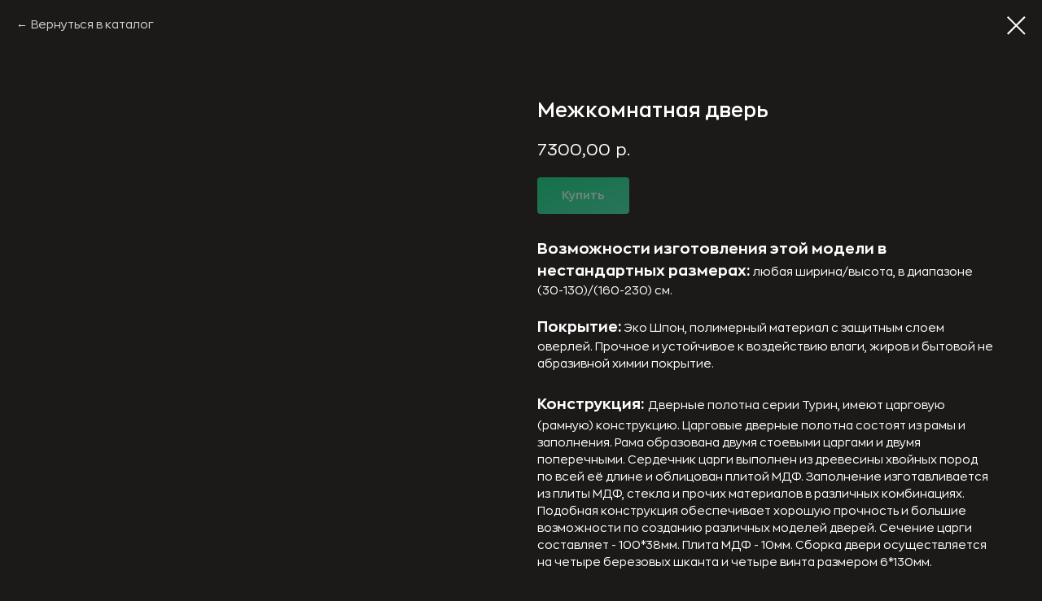

--- FILE ---
content_type: text/html; charset=UTF-8
request_url: https://xn--e1addrcfqy.xn--p1ai/dveri-mejkomnat/tproduct/736383291-446355011862-mezhkomnatnaya-dver
body_size: 22324
content:
<!DOCTYPE html> <html> <head> <meta charset="utf-8" /> <meta http-equiv="Content-Type" content="text/html; charset=utf-8" /> <meta name="viewport" content="width=device-width, initial-scale=1.0" /> <!--metatextblock-->
<title>Межкомнатная дверь</title>
<meta name="description" content="Распашная дверьТурин_558.212">
<meta name="keywords" content="">
<meta property="og:title" content="Межкомнатная дверь" />
<meta property="og:description" content="Распашная дверьТурин_558.212" />
<meta property="og:type" content="website" />
<meta property="og:url" content="https://xn--e1addrcfqy.xn--p1ai/dveri-mejkomnat/tproduct/736383291-446355011862-mezhkomnatnaya-dver" />
<meta property="og:image" content="https://static.tildacdn.com/stor3232-3132-4063-b662-663935396331/40935668.jpg" />
<link rel="canonical" href="https://xn--e1addrcfqy.xn--p1ai/dveri-mejkomnat/tproduct/736383291-446355011862-mezhkomnatnaya-dver" />
<!--/metatextblock--> <meta name="format-detection" content="telephone=no" /> <meta http-equiv="x-dns-prefetch-control" content="on"> <link rel="dns-prefetch" href="https://ws.tildacdn.com"> <link rel="dns-prefetch" href="https://static.tildacdn.com"> <link rel="shortcut icon" href="https://static.tildacdn.com/tild3662-3262-4330-b563-663166663435/favicon.ico" type="image/x-icon" /> <!-- Assets --> <script src="https://neo.tildacdn.com/js/tilda-fallback-1.0.min.js" async charset="utf-8"></script> <link rel="stylesheet" href="https://static.tildacdn.com/css/tilda-grid-3.0.min.css" type="text/css" media="all" onerror="this.loaderr='y';"/> <link rel="stylesheet" href="https://static.tildacdn.com/ws/project2945754/tilda-blocks-page47435011.min.css?t=1760871492" type="text/css" media="all" onerror="this.loaderr='y';" /> <link rel="stylesheet" href="https://static.tildacdn.com/css/tilda-popup-1.1.min.css" type="text/css" media="print" onload="this.media='all';" onerror="this.loaderr='y';" /> <noscript><link rel="stylesheet" href="https://static.tildacdn.com/css/tilda-popup-1.1.min.css" type="text/css" media="all" /></noscript> <link rel="stylesheet" href="https://static.tildacdn.com/css/tilda-slds-1.4.min.css" type="text/css" media="print" onload="this.media='all';" onerror="this.loaderr='y';" /> <noscript><link rel="stylesheet" href="https://static.tildacdn.com/css/tilda-slds-1.4.min.css" type="text/css" media="all" /></noscript> <link rel="stylesheet" href="https://static.tildacdn.com/css/tilda-catalog-1.1.min.css" type="text/css" media="print" onload="this.media='all';" onerror="this.loaderr='y';" /> <noscript><link rel="stylesheet" href="https://static.tildacdn.com/css/tilda-catalog-1.1.min.css" type="text/css" media="all" /></noscript> <link rel="stylesheet" href="https://static.tildacdn.com/css/tilda-forms-1.0.min.css" type="text/css" media="all" onerror="this.loaderr='y';" /> <link rel="stylesheet" href="https://static.tildacdn.com/css/tilda-cart-1.0.min.css" type="text/css" media="all" onerror="this.loaderr='y';" /> <link rel="stylesheet" href="https://static.tildacdn.com/css/tilda-zoom-2.0.min.css" type="text/css" media="print" onload="this.media='all';" onerror="this.loaderr='y';" /> <noscript><link rel="stylesheet" href="https://static.tildacdn.com/css/tilda-zoom-2.0.min.css" type="text/css" media="all" /></noscript> <link rel="stylesheet" href="https://fonts.googleapis.com/css2?family=Montserrat:wght@100;200;300;400;500;600;700;800;900&display=swap" type="text/css" /> <script nomodule src="https://static.tildacdn.com/js/tilda-polyfill-1.0.min.js" charset="utf-8"></script> <script type="text/javascript">function t_onReady(func) {if(document.readyState!='loading') {func();} else {document.addEventListener('DOMContentLoaded',func);}}
function t_onFuncLoad(funcName,okFunc,time) {if(typeof window[funcName]==='function') {okFunc();} else {setTimeout(function() {t_onFuncLoad(funcName,okFunc,time);},(time||100));}}function t_throttle(fn,threshhold,scope) {return function() {fn.apply(scope||this,arguments);};}function t396_initialScale(t){var e=document.getElementById("rec"+t);if(e){var i=e.querySelector(".t396__artboard");if(i){window.tn_scale_initial_window_width||(window.tn_scale_initial_window_width=document.documentElement.clientWidth);var a=window.tn_scale_initial_window_width,r=[],n,l=i.getAttribute("data-artboard-screens");if(l){l=l.split(",");for(var o=0;o<l.length;o++)r[o]=parseInt(l[o],10)}else r=[320,480,640,960,1200];for(var o=0;o<r.length;o++){var d=r[o];a>=d&&(n=d)}var _="edit"===window.allrecords.getAttribute("data-tilda-mode"),c="center"===t396_getFieldValue(i,"valign",n,r),s="grid"===t396_getFieldValue(i,"upscale",n,r),w=t396_getFieldValue(i,"height_vh",n,r),g=t396_getFieldValue(i,"height",n,r),u=!!window.opr&&!!window.opr.addons||!!window.opera||-1!==navigator.userAgent.indexOf(" OPR/");if(!_&&c&&!s&&!w&&g&&!u){var h=parseFloat((a/n).toFixed(3)),f=[i,i.querySelector(".t396__carrier"),i.querySelector(".t396__filter")],v=Math.floor(parseInt(g,10)*h)+"px",p;i.style.setProperty("--initial-scale-height",v);for(var o=0;o<f.length;o++)f[o].style.setProperty("height","var(--initial-scale-height)");t396_scaleInitial__getElementsToScale(i).forEach((function(t){t.style.zoom=h}))}}}}function t396_scaleInitial__getElementsToScale(t){return t?Array.prototype.slice.call(t.children).filter((function(t){return t&&(t.classList.contains("t396__elem")||t.classList.contains("t396__group"))})):[]}function t396_getFieldValue(t,e,i,a){var r,n=a[a.length-1];if(!(r=i===n?t.getAttribute("data-artboard-"+e):t.getAttribute("data-artboard-"+e+"-res-"+i)))for(var l=0;l<a.length;l++){var o=a[l];if(!(o<=i)&&(r=o===n?t.getAttribute("data-artboard-"+e):t.getAttribute("data-artboard-"+e+"-res-"+o)))break}return r}window.TN_SCALE_INITIAL_VER="1.0",window.tn_scale_initial_window_width=null;</script> <script src="https://static.tildacdn.com/js/jquery-1.10.2.min.js" charset="utf-8" onerror="this.loaderr='y';"></script> <script src="https://static.tildacdn.com/js/tilda-scripts-3.0.min.js" charset="utf-8" defer onerror="this.loaderr='y';"></script> <script src="https://static.tildacdn.com/ws/project2945754/tilda-blocks-page47435011.min.js?t=1760871492" charset="utf-8" onerror="this.loaderr='y';"></script> <script src="https://static.tildacdn.com/js/tilda-lazyload-1.0.min.js" charset="utf-8" async onerror="this.loaderr='y';"></script> <script src="https://static.tildacdn.com/js/tilda-zero-1.1.min.js" charset="utf-8" async onerror="this.loaderr='y';"></script> <script src="https://static.tildacdn.com/js/hammer.min.js" charset="utf-8" async onerror="this.loaderr='y';"></script> <script src="https://static.tildacdn.com/js/tilda-slds-1.4.min.js" charset="utf-8" async onerror="this.loaderr='y';"></script> <script src="https://static.tildacdn.com/js/tilda-products-1.0.min.js" charset="utf-8" async onerror="this.loaderr='y';"></script> <script src="https://static.tildacdn.com/js/tilda-catalog-1.1.min.js" charset="utf-8" async onerror="this.loaderr='y';"></script> <script src="https://static.tildacdn.com/js/tilda-forms-1.0.min.js" charset="utf-8" async onerror="this.loaderr='y';"></script> <script src="https://static.tildacdn.com/js/tilda-cart-1.1.min.js" charset="utf-8" async onerror="this.loaderr='y';"></script> <script src="https://static.tildacdn.com/js/tilda-widget-positions-1.0.min.js" charset="utf-8" async onerror="this.loaderr='y';"></script> <script src="https://static.tildacdn.com/js/tilda-popup-1.0.min.js" charset="utf-8" async onerror="this.loaderr='y';"></script> <script src="https://static.tildacdn.com/js/tilda-menu-1.0.min.js" charset="utf-8" async onerror="this.loaderr='y';"></script> <script src="https://static.tildacdn.com/js/tilda-zero-forms-1.0.min.js" charset="utf-8" async onerror="this.loaderr='y';"></script> <script src="https://static.tildacdn.com/js/tilda-zoom-2.0.min.js" charset="utf-8" async onerror="this.loaderr='y';"></script> <script src="https://static.tildacdn.com/js/tilda-zero-scale-1.0.min.js" charset="utf-8" async onerror="this.loaderr='y';"></script> <script src="https://static.tildacdn.com/js/tilda-skiplink-1.0.min.js" charset="utf-8" async onerror="this.loaderr='y';"></script> <script src="https://static.tildacdn.com/js/tilda-events-1.0.min.js" charset="utf-8" async onerror="this.loaderr='y';"></script> <!-- nominify begin --><script type="text/javascript">!function(){var t=document.createElement("script");t.type="text/javascript",t.async=!0,t.src="https://vk.com/js/api/openapi.js?169",t.onload=function(){VK.Retargeting.Init("VK-RTRG-1105877-6xi8t"),VK.Retargeting.Hit()},document.head.appendChild(t)}();</script><noscript><img src="https://vk.com/rtrg?p=VK-RTRG-1105877-6xi8t" style="position:fixed; left:-999px;" alt=""/></noscript> <meta name="yandex-verification" content="bb982e22a761e1ad" /> <script>
        (function(w,d,u){
                var s=d.createElement('script');s.async=true;s.src=u+'?'+(Date.now()/60000|0);
                var h=d.getElementsByTagName('script')[0];h.parentNode.insertBefore(s,h);
        })(window,document,'https://cdn-ru.bitrix24.ru/b17904344/crm/site_button/loader_2_vxlpke.js');
</script><!-- nominify end --><script type="text/javascript">window.dataLayer=window.dataLayer||[];</script> <script type="text/javascript">(function() {if((/bot|google|yandex|baidu|bing|msn|duckduckbot|teoma|slurp|crawler|spider|robot|crawling|facebook/i.test(navigator.userAgent))===false&&typeof(sessionStorage)!='undefined'&&sessionStorage.getItem('visited')!=='y'&&document.visibilityState){var style=document.createElement('style');style.type='text/css';style.innerHTML='@media screen and (min-width: 980px) {.t-records {opacity: 0;}.t-records_animated {-webkit-transition: opacity ease-in-out .2s;-moz-transition: opacity ease-in-out .2s;-o-transition: opacity ease-in-out .2s;transition: opacity ease-in-out .2s;}.t-records.t-records_visible {opacity: 1;}}';document.getElementsByTagName('head')[0].appendChild(style);function t_setvisRecs(){var alr=document.querySelectorAll('.t-records');Array.prototype.forEach.call(alr,function(el) {el.classList.add("t-records_animated");});setTimeout(function() {Array.prototype.forEach.call(alr,function(el) {el.classList.add("t-records_visible");});sessionStorage.setItem("visited","y");},400);}
document.addEventListener('DOMContentLoaded',t_setvisRecs);}})();</script></head> <body class="t-body" style="margin:0;"> <!--allrecords--> <div id="allrecords" class="t-records" data-product-page="y" data-hook="blocks-collection-content-node" data-tilda-project-id="2945754" data-tilda-page-id="47435011" data-tilda-page-alias="dveri-mejkomnat" data-tilda-formskey="d893728b5f8400bf3112a00eea07aefd" data-tilda-lazy="yes" data-tilda-root-zone="com" data-tilda-project-headcode="yes" data-tilda-project-country="RU">
<!-- PRODUCT START -->

                
                        
                    
        
        

<div id="rec736383291" class="r t-rec" style="background-color:#1c1919;" data-bg-color="#1c1919">
    <div class="t-store t-store__prod-snippet__container">

        
                <div class="t-store__prod-popup__close-txt-wr" style="position:absolute;">
            <a href="https://xn--e1addrcfqy.xn--p1ai/dveri-mejkomnat" class="js-store-close-text t-store__prod-popup__close-txt t-descr t-descr_xxs" style="color:#ffffff;">
                Вернуться в каталог
            </a>
        </div>
        
        <a href="https://xn--e1addrcfqy.xn--p1ai/dveri-mejkomnat" class="t-popup__close" style="position:absolute; background-color:#1c1919">
            <div class="t-popup__close-wrapper">
                <svg class="t-popup__close-icon t-popup__close-icon_arrow" width="26px" height="26px" viewBox="0 0 26 26" version="1.1" xmlns="http://www.w3.org/2000/svg" xmlns:xlink="http://www.w3.org/1999/xlink"><path d="M10.4142136,5 L11.8284271,6.41421356 L5.829,12.414 L23.4142136,12.4142136 L23.4142136,14.4142136 L5.829,14.414 L11.8284271,20.4142136 L10.4142136,21.8284271 L2,13.4142136 L10.4142136,5 Z" fill="#ffffff"></path></svg>
                <svg class="t-popup__close-icon t-popup__close-icon_cross" width="23px" height="23px" viewBox="0 0 23 23" version="1.1" xmlns="http://www.w3.org/2000/svg" xmlns:xlink="http://www.w3.org/1999/xlink"><g stroke="none" stroke-width="1" fill="#ffffff" fill-rule="evenodd"><rect transform="translate(11.313708, 11.313708) rotate(-45.000000) translate(-11.313708, -11.313708) " x="10.3137085" y="-3.6862915" width="2" height="30"></rect><rect transform="translate(11.313708, 11.313708) rotate(-315.000000) translate(-11.313708, -11.313708) " x="10.3137085" y="-3.6862915" width="2" height="30"></rect></g></svg>
            </div>
        </a>
        
        <div class="js-store-product js-product t-store__product-snippet" data-product-lid="446355011862" data-product-uid="446355011862" itemscope itemtype="http://schema.org/Product">
            <meta itemprop="productID" content="446355011862" />

            <div class="t-container">
                <div>
                    <meta itemprop="image" content="https://static.tildacdn.com/stor3232-3132-4063-b662-663935396331/40935668.jpg" />
                    <div class="t-store__prod-popup__slider js-store-prod-slider t-store__prod-popup__col-left t-col t-col_6">
                        <div class="js-product-img" style="width:100%;padding-bottom:75%;background-size:cover;opacity:0;">
                        </div>
                    </div>
                    <div class="t-store__prod-popup__info t-align_left t-store__prod-popup__col-right t-col t-col_6">

                        <div class="t-store__prod-popup__title-wrapper">
                            <h1 class="js-store-prod-name js-product-name t-store__prod-popup__name t-name t-name_xl" itemprop="name" style="color:#ffffff;">Межкомнатная дверь</h1>
                            <div class="t-store__prod-popup__brand t-descr t-descr_xxs" >
                                                            </div>
                            <div class="t-store__prod-popup__sku t-descr t-descr_xxs">
                                <span class="js-store-prod-sku js-product-sku" translate="no" >
                                    
                                </span>
                            </div>
                        </div>

                                                                        <div itemprop="offers" itemscope itemtype="http://schema.org/AggregateOffer" style="display:none;">
                            <meta itemprop="lowPrice" content="7300.00" />
                            <meta itemprop="highPrice" content="9550.00" />
                            <meta itemprop="priceCurrency" content="RUB" />
                                                        <link itemprop="availability" href="http://schema.org/InStock">
                                                                                    <div itemprop="offers" itemscope itemtype="http://schema.org/Offer" style="display:none;">
                                <meta itemprop="serialNumber" content="826939572842" />
                                                                <meta itemprop="price" content="9150.00" />
                                <meta itemprop="priceCurrency" content="RUB" />
                                                                <link itemprop="availability" href="http://schema.org/InStock">
                                                            </div>
                                                        <div itemprop="offers" itemscope itemtype="http://schema.org/Offer" style="display:none;">
                                <meta itemprop="serialNumber" content="368720752502" />
                                                                <meta itemprop="price" content="9150.00" />
                                <meta itemprop="priceCurrency" content="RUB" />
                                                                <link itemprop="availability" href="http://schema.org/InStock">
                                                            </div>
                                                        <div itemprop="offers" itemscope itemtype="http://schema.org/Offer" style="display:none;">
                                <meta itemprop="serialNumber" content="287136218522" />
                                                                <meta itemprop="price" content="8700.00" />
                                <meta itemprop="priceCurrency" content="RUB" />
                                                                <link itemprop="availability" href="http://schema.org/InStock">
                                                            </div>
                                                        <div itemprop="offers" itemscope itemtype="http://schema.org/Offer" style="display:none;">
                                <meta itemprop="serialNumber" content="610913326322" />
                                                                <meta itemprop="price" content="8700.00" />
                                <meta itemprop="priceCurrency" content="RUB" />
                                                                <link itemprop="availability" href="http://schema.org/InStock">
                                                            </div>
                                                        <div itemprop="offers" itemscope itemtype="http://schema.org/Offer" style="display:none;">
                                <meta itemprop="serialNumber" content="484567086782" />
                                                                <meta itemprop="price" content="8700.00" />
                                <meta itemprop="priceCurrency" content="RUB" />
                                                                <link itemprop="availability" href="http://schema.org/InStock">
                                                            </div>
                                                        <div itemprop="offers" itemscope itemtype="http://schema.org/Offer" style="display:none;">
                                <meta itemprop="serialNumber" content="242632499702" />
                                                                <meta itemprop="price" content="7300.00" />
                                <meta itemprop="priceCurrency" content="RUB" />
                                                                <link itemprop="availability" href="http://schema.org/InStock">
                                                            </div>
                                                        <div itemprop="offers" itemscope itemtype="http://schema.org/Offer" style="display:none;">
                                <meta itemprop="serialNumber" content="311218868472" />
                                                                <meta itemprop="price" content="7300.00" />
                                <meta itemprop="priceCurrency" content="RUB" />
                                                                <link itemprop="availability" href="http://schema.org/InStock">
                                                            </div>
                                                        <div itemprop="offers" itemscope itemtype="http://schema.org/Offer" style="display:none;">
                                <meta itemprop="serialNumber" content="953551788732" />
                                                                <meta itemprop="price" content="9550.00" />
                                <meta itemprop="priceCurrency" content="RUB" />
                                                                <link itemprop="availability" href="http://schema.org/InStock">
                                                            </div>
                                                        <div itemprop="offers" itemscope itemtype="http://schema.org/Offer" style="display:none;">
                                <meta itemprop="serialNumber" content="533402142812" />
                                                                <meta itemprop="price" content="9550.00" />
                                <meta itemprop="priceCurrency" content="RUB" />
                                                                <link itemprop="availability" href="http://schema.org/InStock">
                                                            </div>
                                                        <div itemprop="offers" itemscope itemtype="http://schema.org/Offer" style="display:none;">
                                <meta itemprop="serialNumber" content="119392426262" />
                                                                <meta itemprop="price" content="9100.00" />
                                <meta itemprop="priceCurrency" content="RUB" />
                                                                <link itemprop="availability" href="http://schema.org/InStock">
                                                            </div>
                                                        <div itemprop="offers" itemscope itemtype="http://schema.org/Offer" style="display:none;">
                                <meta itemprop="serialNumber" content="490943592542" />
                                                                <meta itemprop="price" content="9100.00" />
                                <meta itemprop="priceCurrency" content="RUB" />
                                                                <link itemprop="availability" href="http://schema.org/InStock">
                                                            </div>
                                                        <div itemprop="offers" itemscope itemtype="http://schema.org/Offer" style="display:none;">
                                <meta itemprop="serialNumber" content="352490665392" />
                                                                <meta itemprop="price" content="9100.00" />
                                <meta itemprop="priceCurrency" content="RUB" />
                                                                <link itemprop="availability" href="http://schema.org/InStock">
                                                            </div>
                                                        <div itemprop="offers" itemscope itemtype="http://schema.org/Offer" style="display:none;">
                                <meta itemprop="serialNumber" content="973823566652" />
                                                                <meta itemprop="price" content="7700.00" />
                                <meta itemprop="priceCurrency" content="RUB" />
                                                                <link itemprop="availability" href="http://schema.org/InStock">
                                                            </div>
                                                        <div itemprop="offers" itemscope itemtype="http://schema.org/Offer" style="display:none;">
                                <meta itemprop="serialNumber" content="217489079182" />
                                                                <meta itemprop="price" content="7700.00" />
                                <meta itemprop="priceCurrency" content="RUB" />
                                                                <link itemprop="availability" href="http://schema.org/InStock">
                                                            </div>
                                                        <div itemprop="offers" itemscope itemtype="http://schema.org/Offer" style="display:none;">
                                <meta itemprop="serialNumber" content="257629872862" />
                                                                <meta itemprop="price" content="9550.00" />
                                <meta itemprop="priceCurrency" content="RUB" />
                                                                <link itemprop="availability" href="http://schema.org/InStock">
                                                            </div>
                                                        <div itemprop="offers" itemscope itemtype="http://schema.org/Offer" style="display:none;">
                                <meta itemprop="serialNumber" content="651614264302" />
                                                                <meta itemprop="price" content="9550.00" />
                                <meta itemprop="priceCurrency" content="RUB" />
                                                                <link itemprop="availability" href="http://schema.org/InStock">
                                                            </div>
                                                        <div itemprop="offers" itemscope itemtype="http://schema.org/Offer" style="display:none;">
                                <meta itemprop="serialNumber" content="841864559632" />
                                                                <meta itemprop="price" content="9100.00" />
                                <meta itemprop="priceCurrency" content="RUB" />
                                                                <link itemprop="availability" href="http://schema.org/InStock">
                                                            </div>
                                                        <div itemprop="offers" itemscope itemtype="http://schema.org/Offer" style="display:none;">
                                <meta itemprop="serialNumber" content="756325228822" />
                                                                <meta itemprop="price" content="9100.00" />
                                <meta itemprop="priceCurrency" content="RUB" />
                                                                <link itemprop="availability" href="http://schema.org/InStock">
                                                            </div>
                                                        <div itemprop="offers" itemscope itemtype="http://schema.org/Offer" style="display:none;">
                                <meta itemprop="serialNumber" content="128680157502" />
                                                                <meta itemprop="price" content="9100.00" />
                                <meta itemprop="priceCurrency" content="RUB" />
                                                                <link itemprop="availability" href="http://schema.org/InStock">
                                                            </div>
                                                        <div itemprop="offers" itemscope itemtype="http://schema.org/Offer" style="display:none;">
                                <meta itemprop="serialNumber" content="774398428622" />
                                                                <meta itemprop="price" content="7700.00" />
                                <meta itemprop="priceCurrency" content="RUB" />
                                                                <link itemprop="availability" href="http://schema.org/InStock">
                                                            </div>
                                                        <div itemprop="offers" itemscope itemtype="http://schema.org/Offer" style="display:none;">
                                <meta itemprop="serialNumber" content="547749870962" />
                                                                <meta itemprop="price" content="7700.00" />
                                <meta itemprop="priceCurrency" content="RUB" />
                                                                <link itemprop="availability" href="http://schema.org/InStock">
                                                            </div>
                                                        <div itemprop="offers" itemscope itemtype="http://schema.org/Offer" style="display:none;">
                                <meta itemprop="serialNumber" content="234716467162" />
                                                                <meta itemprop="price" content="9150.00" />
                                <meta itemprop="priceCurrency" content="RUB" />
                                                                <link itemprop="availability" href="http://schema.org/InStock">
                                                            </div>
                                                        <div itemprop="offers" itemscope itemtype="http://schema.org/Offer" style="display:none;">
                                <meta itemprop="serialNumber" content="634714193912" />
                                                                <meta itemprop="price" content="9150.00" />
                                <meta itemprop="priceCurrency" content="RUB" />
                                                                <link itemprop="availability" href="http://schema.org/InStock">
                                                            </div>
                                                        <div itemprop="offers" itemscope itemtype="http://schema.org/Offer" style="display:none;">
                                <meta itemprop="serialNumber" content="830737296912" />
                                                                <meta itemprop="price" content="8700.00" />
                                <meta itemprop="priceCurrency" content="RUB" />
                                                                <link itemprop="availability" href="http://schema.org/InStock">
                                                            </div>
                                                        <div itemprop="offers" itemscope itemtype="http://schema.org/Offer" style="display:none;">
                                <meta itemprop="serialNumber" content="701793637832" />
                                                                <meta itemprop="price" content="8700.00" />
                                <meta itemprop="priceCurrency" content="RUB" />
                                                                <link itemprop="availability" href="http://schema.org/InStock">
                                                            </div>
                                                        <div itemprop="offers" itemscope itemtype="http://schema.org/Offer" style="display:none;">
                                <meta itemprop="serialNumber" content="219635130742" />
                                                                <meta itemprop="price" content="8700.00" />
                                <meta itemprop="priceCurrency" content="RUB" />
                                                                <link itemprop="availability" href="http://schema.org/InStock">
                                                            </div>
                                                        <div itemprop="offers" itemscope itemtype="http://schema.org/Offer" style="display:none;">
                                <meta itemprop="serialNumber" content="635404781522" />
                                                                <meta itemprop="price" content="7300.00" />
                                <meta itemprop="priceCurrency" content="RUB" />
                                                                <link itemprop="availability" href="http://schema.org/InStock">
                                                            </div>
                                                        <div itemprop="offers" itemscope itemtype="http://schema.org/Offer" style="display:none;">
                                <meta itemprop="serialNumber" content="872546688562" />
                                                                <meta itemprop="price" content="7300.00" />
                                <meta itemprop="priceCurrency" content="RUB" />
                                                                <link itemprop="availability" href="http://schema.org/InStock">
                                                            </div>
                                                        <div itemprop="offers" itemscope itemtype="http://schema.org/Offer" style="display:none;">
                                <meta itemprop="serialNumber" content="857975378442" />
                                                                <meta itemprop="price" content="9150.00" />
                                <meta itemprop="priceCurrency" content="RUB" />
                                                                <link itemprop="availability" href="http://schema.org/InStock">
                                                            </div>
                                                        <div itemprop="offers" itemscope itemtype="http://schema.org/Offer" style="display:none;">
                                <meta itemprop="serialNumber" content="859568784722" />
                                                                <meta itemprop="price" content="9150.00" />
                                <meta itemprop="priceCurrency" content="RUB" />
                                                                <link itemprop="availability" href="http://schema.org/InStock">
                                                            </div>
                                                        <div itemprop="offers" itemscope itemtype="http://schema.org/Offer" style="display:none;">
                                <meta itemprop="serialNumber" content="853113724562" />
                                                                <meta itemprop="price" content="8700.00" />
                                <meta itemprop="priceCurrency" content="RUB" />
                                                                <link itemprop="availability" href="http://schema.org/InStock">
                                                            </div>
                                                        <div itemprop="offers" itemscope itemtype="http://schema.org/Offer" style="display:none;">
                                <meta itemprop="serialNumber" content="727609694712" />
                                                                <meta itemprop="price" content="8700.00" />
                                <meta itemprop="priceCurrency" content="RUB" />
                                                                <link itemprop="availability" href="http://schema.org/InStock">
                                                            </div>
                                                        <div itemprop="offers" itemscope itemtype="http://schema.org/Offer" style="display:none;">
                                <meta itemprop="serialNumber" content="952092862352" />
                                                                <meta itemprop="price" content="8700.00" />
                                <meta itemprop="priceCurrency" content="RUB" />
                                                                <link itemprop="availability" href="http://schema.org/InStock">
                                                            </div>
                                                        <div itemprop="offers" itemscope itemtype="http://schema.org/Offer" style="display:none;">
                                <meta itemprop="serialNumber" content="313807256142" />
                                                                <meta itemprop="price" content="7300.00" />
                                <meta itemprop="priceCurrency" content="RUB" />
                                                                <link itemprop="availability" href="http://schema.org/InStock">
                                                            </div>
                                                        <div itemprop="offers" itemscope itemtype="http://schema.org/Offer" style="display:none;">
                                <meta itemprop="serialNumber" content="884928730022" />
                                                                <meta itemprop="price" content="7300.00" />
                                <meta itemprop="priceCurrency" content="RUB" />
                                                                <link itemprop="availability" href="http://schema.org/InStock">
                                                            </div>
                                                        <div itemprop="offers" itemscope itemtype="http://schema.org/Offer" style="display:none;">
                                <meta itemprop="serialNumber" content="659556319382" />
                                                                <meta itemprop="price" content="9150.00" />
                                <meta itemprop="priceCurrency" content="RUB" />
                                                                <link itemprop="availability" href="http://schema.org/InStock">
                                                            </div>
                                                        <div itemprop="offers" itemscope itemtype="http://schema.org/Offer" style="display:none;">
                                <meta itemprop="serialNumber" content="618704289302" />
                                                                <meta itemprop="price" content="9150.00" />
                                <meta itemprop="priceCurrency" content="RUB" />
                                                                <link itemprop="availability" href="http://schema.org/InStock">
                                                            </div>
                                                        <div itemprop="offers" itemscope itemtype="http://schema.org/Offer" style="display:none;">
                                <meta itemprop="serialNumber" content="429051521132" />
                                                                <meta itemprop="price" content="8700.00" />
                                <meta itemprop="priceCurrency" content="RUB" />
                                                                <link itemprop="availability" href="http://schema.org/InStock">
                                                            </div>
                                                        <div itemprop="offers" itemscope itemtype="http://schema.org/Offer" style="display:none;">
                                <meta itemprop="serialNumber" content="554431623052" />
                                                                <meta itemprop="price" content="8700.00" />
                                <meta itemprop="priceCurrency" content="RUB" />
                                                                <link itemprop="availability" href="http://schema.org/InStock">
                                                            </div>
                                                        <div itemprop="offers" itemscope itemtype="http://schema.org/Offer" style="display:none;">
                                <meta itemprop="serialNumber" content="853031320422" />
                                                                <meta itemprop="price" content="8700.00" />
                                <meta itemprop="priceCurrency" content="RUB" />
                                                                <link itemprop="availability" href="http://schema.org/InStock">
                                                            </div>
                                                        <div itemprop="offers" itemscope itemtype="http://schema.org/Offer" style="display:none;">
                                <meta itemprop="serialNumber" content="370641117812" />
                                                                <meta itemprop="price" content="7300.00" />
                                <meta itemprop="priceCurrency" content="RUB" />
                                                                <link itemprop="availability" href="http://schema.org/InStock">
                                                            </div>
                                                        <div itemprop="offers" itemscope itemtype="http://schema.org/Offer" style="display:none;">
                                <meta itemprop="serialNumber" content="831684200862" />
                                                                <meta itemprop="price" content="7300.00" />
                                <meta itemprop="priceCurrency" content="RUB" />
                                                                <link itemprop="availability" href="http://schema.org/InStock">
                                                            </div>
                                                        <div itemprop="offers" itemscope itemtype="http://schema.org/Offer" style="display:none;">
                                <meta itemprop="serialNumber" content="980940377712" />
                                                                <meta itemprop="price" content="9150.00" />
                                <meta itemprop="priceCurrency" content="RUB" />
                                                                <link itemprop="availability" href="http://schema.org/InStock">
                                                            </div>
                                                        <div itemprop="offers" itemscope itemtype="http://schema.org/Offer" style="display:none;">
                                <meta itemprop="serialNumber" content="303957491442" />
                                                                <meta itemprop="price" content="9150.00" />
                                <meta itemprop="priceCurrency" content="RUB" />
                                                                <link itemprop="availability" href="http://schema.org/InStock">
                                                            </div>
                                                        <div itemprop="offers" itemscope itemtype="http://schema.org/Offer" style="display:none;">
                                <meta itemprop="serialNumber" content="848520421182" />
                                                                <meta itemprop="price" content="8700.00" />
                                <meta itemprop="priceCurrency" content="RUB" />
                                                                <link itemprop="availability" href="http://schema.org/InStock">
                                                            </div>
                                                        <div itemprop="offers" itemscope itemtype="http://schema.org/Offer" style="display:none;">
                                <meta itemprop="serialNumber" content="123885099242" />
                                                                <meta itemprop="price" content="8700.00" />
                                <meta itemprop="priceCurrency" content="RUB" />
                                                                <link itemprop="availability" href="http://schema.org/InStock">
                                                            </div>
                                                        <div itemprop="offers" itemscope itemtype="http://schema.org/Offer" style="display:none;">
                                <meta itemprop="serialNumber" content="851237211512" />
                                                                <meta itemprop="price" content="8700.00" />
                                <meta itemprop="priceCurrency" content="RUB" />
                                                                <link itemprop="availability" href="http://schema.org/InStock">
                                                            </div>
                                                        <div itemprop="offers" itemscope itemtype="http://schema.org/Offer" style="display:none;">
                                <meta itemprop="serialNumber" content="547459445072" />
                                                                <meta itemprop="price" content="7300.00" />
                                <meta itemprop="priceCurrency" content="RUB" />
                                                                <link itemprop="availability" href="http://schema.org/InStock">
                                                            </div>
                                                        <div itemprop="offers" itemscope itemtype="http://schema.org/Offer" style="display:none;">
                                <meta itemprop="serialNumber" content="309035972782" />
                                                                <meta itemprop="price" content="7300.00" />
                                <meta itemprop="priceCurrency" content="RUB" />
                                                                <link itemprop="availability" href="http://schema.org/InStock">
                                                            </div>
                                                        <div itemprop="offers" itemscope itemtype="http://schema.org/Offer" style="display:none;">
                                <meta itemprop="serialNumber" content="980938048542" />
                                                                <meta itemprop="price" content="9550.00" />
                                <meta itemprop="priceCurrency" content="RUB" />
                                                                <link itemprop="availability" href="http://schema.org/InStock">
                                                            </div>
                                                        <div itemprop="offers" itemscope itemtype="http://schema.org/Offer" style="display:none;">
                                <meta itemprop="serialNumber" content="796852662682" />
                                                                <meta itemprop="price" content="9550.00" />
                                <meta itemprop="priceCurrency" content="RUB" />
                                                                <link itemprop="availability" href="http://schema.org/InStock">
                                                            </div>
                                                        <div itemprop="offers" itemscope itemtype="http://schema.org/Offer" style="display:none;">
                                <meta itemprop="serialNumber" content="211696963232" />
                                                                <meta itemprop="price" content="9100.00" />
                                <meta itemprop="priceCurrency" content="RUB" />
                                                                <link itemprop="availability" href="http://schema.org/InStock">
                                                            </div>
                                                        <div itemprop="offers" itemscope itemtype="http://schema.org/Offer" style="display:none;">
                                <meta itemprop="serialNumber" content="288894338732" />
                                                                <meta itemprop="price" content="9100.00" />
                                <meta itemprop="priceCurrency" content="RUB" />
                                                                <link itemprop="availability" href="http://schema.org/InStock">
                                                            </div>
                                                        <div itemprop="offers" itemscope itemtype="http://schema.org/Offer" style="display:none;">
                                <meta itemprop="serialNumber" content="602290656272" />
                                                                <meta itemprop="price" content="9100.00" />
                                <meta itemprop="priceCurrency" content="RUB" />
                                                                <link itemprop="availability" href="http://schema.org/InStock">
                                                            </div>
                                                        <div itemprop="offers" itemscope itemtype="http://schema.org/Offer" style="display:none;">
                                <meta itemprop="serialNumber" content="690270214212" />
                                                                <meta itemprop="price" content="7700.00" />
                                <meta itemprop="priceCurrency" content="RUB" />
                                                                <link itemprop="availability" href="http://schema.org/InStock">
                                                            </div>
                                                        <div itemprop="offers" itemscope itemtype="http://schema.org/Offer" style="display:none;">
                                <meta itemprop="serialNumber" content="334236827392" />
                                                                <meta itemprop="price" content="7700.00" />
                                <meta itemprop="priceCurrency" content="RUB" />
                                                                <link itemprop="availability" href="http://schema.org/InStock">
                                                            </div>
                                                        <div itemprop="offers" itemscope itemtype="http://schema.org/Offer" style="display:none;">
                                <meta itemprop="serialNumber" content="431756671062" />
                                                                <meta itemprop="price" content="9150.00" />
                                <meta itemprop="priceCurrency" content="RUB" />
                                                                <link itemprop="availability" href="http://schema.org/InStock">
                                                            </div>
                                                        <div itemprop="offers" itemscope itemtype="http://schema.org/Offer" style="display:none;">
                                <meta itemprop="serialNumber" content="717027657292" />
                                                                <meta itemprop="price" content="9150.00" />
                                <meta itemprop="priceCurrency" content="RUB" />
                                                                <link itemprop="availability" href="http://schema.org/InStock">
                                                            </div>
                                                        <div itemprop="offers" itemscope itemtype="http://schema.org/Offer" style="display:none;">
                                <meta itemprop="serialNumber" content="979722775762" />
                                                                <meta itemprop="price" content="8700.00" />
                                <meta itemprop="priceCurrency" content="RUB" />
                                                                <link itemprop="availability" href="http://schema.org/InStock">
                                                            </div>
                                                        <div itemprop="offers" itemscope itemtype="http://schema.org/Offer" style="display:none;">
                                <meta itemprop="serialNumber" content="929881454292" />
                                                                <meta itemprop="price" content="8700.00" />
                                <meta itemprop="priceCurrency" content="RUB" />
                                                                <link itemprop="availability" href="http://schema.org/InStock">
                                                            </div>
                                                        <div itemprop="offers" itemscope itemtype="http://schema.org/Offer" style="display:none;">
                                <meta itemprop="serialNumber" content="544021758362" />
                                                                <meta itemprop="price" content="8700.00" />
                                <meta itemprop="priceCurrency" content="RUB" />
                                                                <link itemprop="availability" href="http://schema.org/InStock">
                                                            </div>
                                                        <div itemprop="offers" itemscope itemtype="http://schema.org/Offer" style="display:none;">
                                <meta itemprop="serialNumber" content="931912788072" />
                                                                <meta itemprop="price" content="7300.00" />
                                <meta itemprop="priceCurrency" content="RUB" />
                                                                <link itemprop="availability" href="http://schema.org/InStock">
                                                            </div>
                                                        <div itemprop="offers" itemscope itemtype="http://schema.org/Offer" style="display:none;">
                                <meta itemprop="serialNumber" content="966396578472" />
                                                                <meta itemprop="price" content="7300.00" />
                                <meta itemprop="priceCurrency" content="RUB" />
                                                                <link itemprop="availability" href="http://schema.org/InStock">
                                                            </div>
                                                        <div itemprop="offers" itemscope itemtype="http://schema.org/Offer" style="display:none;">
                                <meta itemprop="serialNumber" content="452422920812" />
                                                                <meta itemprop="price" content="9150.00" />
                                <meta itemprop="priceCurrency" content="RUB" />
                                                                <link itemprop="availability" href="http://schema.org/InStock">
                                                            </div>
                                                        <div itemprop="offers" itemscope itemtype="http://schema.org/Offer" style="display:none;">
                                <meta itemprop="serialNumber" content="366123523182" />
                                                                <meta itemprop="price" content="9150.00" />
                                <meta itemprop="priceCurrency" content="RUB" />
                                                                <link itemprop="availability" href="http://schema.org/InStock">
                                                            </div>
                                                        <div itemprop="offers" itemscope itemtype="http://schema.org/Offer" style="display:none;">
                                <meta itemprop="serialNumber" content="570627965142" />
                                                                <meta itemprop="price" content="8700.00" />
                                <meta itemprop="priceCurrency" content="RUB" />
                                                                <link itemprop="availability" href="http://schema.org/InStock">
                                                            </div>
                                                        <div itemprop="offers" itemscope itemtype="http://schema.org/Offer" style="display:none;">
                                <meta itemprop="serialNumber" content="417118143142" />
                                                                <meta itemprop="price" content="8700.00" />
                                <meta itemprop="priceCurrency" content="RUB" />
                                                                <link itemprop="availability" href="http://schema.org/InStock">
                                                            </div>
                                                        <div itemprop="offers" itemscope itemtype="http://schema.org/Offer" style="display:none;">
                                <meta itemprop="serialNumber" content="218787950722" />
                                                                <meta itemprop="price" content="8700.00" />
                                <meta itemprop="priceCurrency" content="RUB" />
                                                                <link itemprop="availability" href="http://schema.org/InStock">
                                                            </div>
                                                        <div itemprop="offers" itemscope itemtype="http://schema.org/Offer" style="display:none;">
                                <meta itemprop="serialNumber" content="986773194732" />
                                                                <meta itemprop="price" content="7300.00" />
                                <meta itemprop="priceCurrency" content="RUB" />
                                                                <link itemprop="availability" href="http://schema.org/InStock">
                                                            </div>
                                                        <div itemprop="offers" itemscope itemtype="http://schema.org/Offer" style="display:none;">
                                <meta itemprop="serialNumber" content="503268579392" />
                                                                <meta itemprop="price" content="7300.00" />
                                <meta itemprop="priceCurrency" content="RUB" />
                                                                <link itemprop="availability" href="http://schema.org/InStock">
                                                            </div>
                                                        <div itemprop="offers" itemscope itemtype="http://schema.org/Offer" style="display:none;">
                                <meta itemprop="serialNumber" content="542892383722" />
                                                                <meta itemprop="price" content="9150.00" />
                                <meta itemprop="priceCurrency" content="RUB" />
                                                                <link itemprop="availability" href="http://schema.org/InStock">
                                                            </div>
                                                        <div itemprop="offers" itemscope itemtype="http://schema.org/Offer" style="display:none;">
                                <meta itemprop="serialNumber" content="943963879822" />
                                                                <meta itemprop="price" content="9150.00" />
                                <meta itemprop="priceCurrency" content="RUB" />
                                                                <link itemprop="availability" href="http://schema.org/InStock">
                                                            </div>
                                                        <div itemprop="offers" itemscope itemtype="http://schema.org/Offer" style="display:none;">
                                <meta itemprop="serialNumber" content="586597210182" />
                                                                <meta itemprop="price" content="8700.00" />
                                <meta itemprop="priceCurrency" content="RUB" />
                                                                <link itemprop="availability" href="http://schema.org/InStock">
                                                            </div>
                                                        <div itemprop="offers" itemscope itemtype="http://schema.org/Offer" style="display:none;">
                                <meta itemprop="serialNumber" content="216472683342" />
                                                                <meta itemprop="price" content="8700.00" />
                                <meta itemprop="priceCurrency" content="RUB" />
                                                                <link itemprop="availability" href="http://schema.org/InStock">
                                                            </div>
                                                        <div itemprop="offers" itemscope itemtype="http://schema.org/Offer" style="display:none;">
                                <meta itemprop="serialNumber" content="140166211382" />
                                                                <meta itemprop="price" content="8700.00" />
                                <meta itemprop="priceCurrency" content="RUB" />
                                                                <link itemprop="availability" href="http://schema.org/InStock">
                                                            </div>
                                                        <div itemprop="offers" itemscope itemtype="http://schema.org/Offer" style="display:none;">
                                <meta itemprop="serialNumber" content="457002618942" />
                                                                <meta itemprop="price" content="7300.00" />
                                <meta itemprop="priceCurrency" content="RUB" />
                                                                <link itemprop="availability" href="http://schema.org/InStock">
                                                            </div>
                                                        <div itemprop="offers" itemscope itemtype="http://schema.org/Offer" style="display:none;">
                                <meta itemprop="serialNumber" content="418173312052" />
                                                                <meta itemprop="price" content="7300.00" />
                                <meta itemprop="priceCurrency" content="RUB" />
                                                                <link itemprop="availability" href="http://schema.org/InStock">
                                                            </div>
                                                        <div itemprop="offers" itemscope itemtype="http://schema.org/Offer" style="display:none;">
                                <meta itemprop="serialNumber" content="731747126042" />
                                                                <meta itemprop="price" content="9150.00" />
                                <meta itemprop="priceCurrency" content="RUB" />
                                                                <link itemprop="availability" href="http://schema.org/InStock">
                                                            </div>
                                                        <div itemprop="offers" itemscope itemtype="http://schema.org/Offer" style="display:none;">
                                <meta itemprop="serialNumber" content="407028960262" />
                                                                <meta itemprop="price" content="9150.00" />
                                <meta itemprop="priceCurrency" content="RUB" />
                                                                <link itemprop="availability" href="http://schema.org/InStock">
                                                            </div>
                                                        <div itemprop="offers" itemscope itemtype="http://schema.org/Offer" style="display:none;">
                                <meta itemprop="serialNumber" content="959637889572" />
                                                                <meta itemprop="price" content="8700.00" />
                                <meta itemprop="priceCurrency" content="RUB" />
                                                                <link itemprop="availability" href="http://schema.org/InStock">
                                                            </div>
                                                        <div itemprop="offers" itemscope itemtype="http://schema.org/Offer" style="display:none;">
                                <meta itemprop="serialNumber" content="770535350172" />
                                                                <meta itemprop="price" content="8700.00" />
                                <meta itemprop="priceCurrency" content="RUB" />
                                                                <link itemprop="availability" href="http://schema.org/InStock">
                                                            </div>
                                                        <div itemprop="offers" itemscope itemtype="http://schema.org/Offer" style="display:none;">
                                <meta itemprop="serialNumber" content="443442263222" />
                                                                <meta itemprop="price" content="8700.00" />
                                <meta itemprop="priceCurrency" content="RUB" />
                                                                <link itemprop="availability" href="http://schema.org/InStock">
                                                            </div>
                                                        <div itemprop="offers" itemscope itemtype="http://schema.org/Offer" style="display:none;">
                                <meta itemprop="serialNumber" content="516091689392" />
                                                                <meta itemprop="price" content="7300.00" />
                                <meta itemprop="priceCurrency" content="RUB" />
                                                                <link itemprop="availability" href="http://schema.org/InStock">
                                                            </div>
                                                        <div itemprop="offers" itemscope itemtype="http://schema.org/Offer" style="display:none;">
                                <meta itemprop="serialNumber" content="157385127002" />
                                                                <meta itemprop="price" content="7300.00" />
                                <meta itemprop="priceCurrency" content="RUB" />
                                                                <link itemprop="availability" href="http://schema.org/InStock">
                                                            </div>
                                                    </div>
                        
                                                
                        <div class="js-store-price-wrapper t-store__prod-popup__price-wrapper">
                            <div class="js-store-prod-price t-store__prod-popup__price t-store__prod-popup__price-item t-name t-name_md" style="color:#ffffff;font-weight:400;">
                                                                <div class="js-product-price js-store-prod-price-val t-store__prod-popup__price-value" data-product-price-def="7300.0000" data-product-price-def-str="7300,00">7300,00</div><div class="t-store__prod-popup__price-currency" translate="no">р.</div>
                                                            </div>
                            <div class="js-store-prod-price-old t-store__prod-popup__price_old t-store__prod-popup__price-item t-name t-name_md" style="color:#ffffff;font-weight:400;display:none;">
                                                                <div class="js-store-prod-price-old-val t-store__prod-popup__price-value"></div><div class="t-store__prod-popup__price-currency" translate="no">р.</div>
                                                            </div>
                        </div>

                        <div class="js-product-controls-wrapper">
                        </div>

                        <div class="t-store__prod-popup__links-wrapper">
                                                    </div>

                                                <div class="t-store__prod-popup__btn-wrapper"   tt="Купить">
                                                        <a href="#order" class="t-store__prod-popup__btn t-store__prod-popup__btn_disabled t-btn t-btn_sm" style="color:#ffffff;background-image:linear-gradient(0.442turn,rgba(11,202,118,1) 0%,rgba(56,208,160,1) 100%);border-radius:4px;-moz-border-radius:4px;-webkit-border-radius:4px;">
                                <table style="width:100%; height:100%;">
                                    <tbody>
                                        <tr>
                                            <td class="js-store-prod-popup-buy-btn-txt">Купить</td>
                                        </tr>
                                    </tbody>
                                </table>
                            </a>
                                                    </div>
                        
                        <div class="js-store-prod-text t-store__prod-popup__text t-descr t-descr_xxs" style="color:#ffffff;">
                                                    <div class="js-store-prod-all-text" itemprop="description">
                                <strong style="font-size: 18px;">Возможности изготовления этой модели в нестандартных размерах: </strong>любая ширина/высота, в диапазоне (30-130)/(160-230) см.<br /><br /><strong style="font-size: 18px;">Покрытие:</strong><strong> </strong>Эко Шпон, полимерный материал с защитным слоем оверлей. Прочное и устойчивое к воздействию влаги, жиров и бытовой не абразивной химии покрытие.<br /><br /><strong style="font-size: 18px;">Конструкция:</strong><strong style="font-size: 22px;"> </strong>Дверные полотна серии Турин, имеют царговую (рамную) конструкцию. Царговые дверные полотна состоят из рамы и заполнения. Рама образована двумя стоевыми царгами и двумя поперечными. Сердечник царги выполнен из древесины хвойных пород по всей её длине и облицован плитой МДФ. Заполнение изготавливается из плиты МДФ, стекла и прочих материалов в различных комбинациях. Подобная конструкция обеспечивает хорошую прочность и большие возможности по созданию различных моделей дверей. Сечение царги составляет - 100*38мм. Плита МДФ - 10мм. Сборка двери осуществляется на четыре березовых шканта и четыре винта размером 6*130мм.<br /><br />                            </div>
                                                                            <div class="js-store-prod-all-charcs">
                                                                                                                                                                        </div>
                                                </div>

                    </div>
                </div>

                            </div>
        </div>
                <div class="t-store__relevants__container">
            <div class="t-container">
                <div class="t-col">
                    <div class="t-store__relevants__title t-uptitle t-uptitle_xxl" style="color:#ffffff;">Смотреть больше</div>
                    <div class="t-store__relevants-grid-cont js-store-relevants-grid-cont js-store-grid-cont t-store__valign-buttons t-store__grid-cont_mobile-one-row"></div>
                </div>
            </div>
        </div>
                <div class="js-store-error-msg t-store__error-msg-cont"></div>
        <div itemscope itemtype="http://schema.org/ImageGallery" style="display:none;">
                                                                                                                                                                                                                                                                                                                                                                                                                                                                                                                                                                                                                                                                                                                                                                                                                                                                                                                                                                                                                                                                                                                                                                                                                                                                                                                                                                                                                                                                                                                                                                                                                                                                                                                                                                                                                                                                                                                                                                                                                                                                                                                                                                                                                                                                                                                                                                                                                                                                    </div>

    </div>

                        
                        
    
    <style>
        /* body bg color */
        
        .t-body {
            background-color:#1c1919;
        }
        

        /* body bg color end */
        /* Slider stiles */
        .t-slds__bullet_active .t-slds__bullet_body {
            background-color: #222 !important;
        }

        .t-slds__bullet:hover .t-slds__bullet_body {
            background-color: #222 !important;
        }
        /* Slider stiles end */
    </style>
    

            
        
    <style>
        

        

        
    </style>
    
    
        
    <style>
        
    </style>
    
    
        
    <style>
        
    </style>
    
    
        
        <style>
    
                                    
        </style>
    
    
    <div class="js-store-tpl-slider-arrows" style="display: none;">
                


<div class="t-slds__arrow_wrapper t-slds__arrow_wrapper-left" data-slide-direction="left">
  <div class="t-slds__arrow t-slds__arrow-left t-slds__arrow-withbg" style="width: 40px; height: 40px;background-color: rgba(255,255,255,1);">
    <div class="t-slds__arrow_body t-slds__arrow_body-left" style="width: 9px;">
      <svg style="display: block" viewBox="0 0 9.3 17" xmlns="http://www.w3.org/2000/svg" xmlns:xlink="http://www.w3.org/1999/xlink">
                <desc>Left</desc>
        <polyline
        fill="none"
        stroke="#2e2929"
        stroke-linejoin="butt"
        stroke-linecap="butt"
        stroke-width="1"
        points="0.5,0.5 8.5,8.5 0.5,16.5"
        />
      </svg>
    </div>
  </div>
</div>
<div class="t-slds__arrow_wrapper t-slds__arrow_wrapper-right" data-slide-direction="right">
  <div class="t-slds__arrow t-slds__arrow-right t-slds__arrow-withbg" style="width: 40px; height: 40px;background-color: rgba(255,255,255,1);">
    <div class="t-slds__arrow_body t-slds__arrow_body-right" style="width: 9px;">
      <svg style="display: block" viewBox="0 0 9.3 17" xmlns="http://www.w3.org/2000/svg" xmlns:xlink="http://www.w3.org/1999/xlink">
        <desc>Right</desc>
        <polyline
        fill="none"
        stroke="#2e2929"
        stroke-linejoin="butt"
        stroke-linecap="butt"
        stroke-width="1"
        points="0.5,0.5 8.5,8.5 0.5,16.5"
        />
      </svg>
    </div>
  </div>
</div>    </div>

    
    <script>
        t_onReady(function() {
            var tildacopyEl = document.getElementById('tildacopy');
            if (tildacopyEl) tildacopyEl.style.display = 'none';

            var recid = '736383291';
            var options = {};
            var product = {"uid":446355011862,"rootpartid":6569470,"title":"Межкомнатная дверь","descr":"<p style=\"text-align: center;\">Распашная дверь<\/p><p style=\"text-align: center;\">Турин_558.212<\/p>","text":"<strong style=\"font-size: 18px;\">Возможности изготовления этой модели в нестандартных размерах: <\/strong>любая ширина\/высота, в диапазоне (30-130)\/(160-230) см.<br \/><br \/><strong style=\"font-size: 18px;\">Покрытие:<\/strong><strong> <\/strong>Эко Шпон, полимерный материал с защитным слоем оверлей. Прочное и устойчивое к воздействию влаги, жиров и бытовой не абразивной химии покрытие.<br \/><br \/><strong style=\"font-size: 18px;\">Конструкция:<\/strong><strong style=\"font-size: 22px;\"> <\/strong>Дверные полотна серии Турин, имеют царговую (рамную) конструкцию. Царговые дверные полотна состоят из рамы и заполнения. Рама образована двумя стоевыми царгами и двумя поперечными. Сердечник царги выполнен из древесины хвойных пород по всей её длине и облицован плитой МДФ. Заполнение изготавливается из плиты МДФ, стекла и прочих материалов в различных комбинациях. Подобная конструкция обеспечивает хорошую прочность и большие возможности по созданию различных моделей дверей. Сечение царги составляет - 100*38мм. Плита МДФ - 10мм. Сборка двери осуществляется на четыре березовых шканта и четыре винта размером 6*130мм.<br \/><br \/>","price":"7300.0000","gallery":[{"img":"https:\/\/static.tildacdn.com\/stor3232-3132-4063-b662-663935396331\/40935668.jpg"},{"img":"https:\/\/static.tildacdn.com\/stor3534-3234-4164-b931-653337393565\/59422406.jpg"},{"img":"https:\/\/static.tildacdn.com\/stor6538-3336-4164-b435-393538313765\/26400365.jpg"},{"img":"https:\/\/static.tildacdn.com\/stor3733-3662-4533-b435-353731323633\/37042119.jpg"},{"img":"https:\/\/static.tildacdn.com\/stor3333-3439-4761-b334-326264386633\/42475546.jpg"},{"img":"https:\/\/static.tildacdn.com\/stor6566-3636-4266-b135-643738363735\/74311334.jpg"},{"img":"https:\/\/static.tildacdn.com\/stor3963-3465-4133-a362-316131316139\/53701465.jpg"},{"img":"https:\/\/static.tildacdn.com\/stor3563-6639-4231-b438-366264323563\/28996050.jpg"},{"img":"https:\/\/static.tildacdn.com\/stor3133-6666-4462-a530-316633653930\/30129084.jpg"},{"img":"https:\/\/static.tildacdn.com\/stor6436-3939-4265-b661-613930386666\/49608275.jpg"},{"img":"https:\/\/static.tildacdn.com\/stor3834-3232-4636-b838-333464303038\/16710930.jpg"},{"img":"https:\/\/static.tildacdn.com\/stor3231-3364-4431-b136-386563393064\/13773109.jpg"},{"img":"https:\/\/static.tildacdn.com\/stor3034-3564-4134-b263-373433383138\/77783381.jpg"},{"img":"https:\/\/static.tildacdn.com\/stor3636-3465-4063-a131-643564643765\/39971404.jpg"},{"img":"https:\/\/static.tildacdn.com\/stor3465-6433-4530-a665-306437343762\/19600090.jpg"},{"img":"https:\/\/static.tildacdn.com\/stor3166-3761-4836-a331-303430346266\/71775790.jpg"},{"img":"https:\/\/static.tildacdn.com\/stor3266-6161-4862-b533-396633633062\/57828906.jpg"},{"img":"https:\/\/static.tildacdn.com\/stor3662-3433-4931-b131-353030363364\/64706312.jpg"},{"img":"https:\/\/static.tildacdn.com\/stor3231-3432-4232-b536-323966346431\/29765389.jpg"},{"img":"https:\/\/static.tildacdn.com\/stor3937-3166-4534-b264-373336396665\/53317133.jpg"},{"img":"https:\/\/static.tildacdn.com\/stor6262-6236-4432-b865-613331383764\/81453664.jpg"},{"img":"https:\/\/static.tildacdn.com\/stor6664-6436-4630-b634-313536366332\/30277281.jpg"},{"img":"https:\/\/static.tildacdn.com\/stor3334-6538-4364-b032-613663663339\/40700043.jpg"},{"img":"https:\/\/static.tildacdn.com\/stor6234-3261-4539-a565-376232653065\/49222725.jpg"},{"img":"https:\/\/static.tildacdn.com\/stor3536-6366-4762-a132-663639346431\/93954177.jpg"},{"img":"https:\/\/static.tildacdn.com\/stor3038-3333-4365-b337-613361653536\/78902628.jpg"},{"img":"https:\/\/static.tildacdn.com\/stor3663-3032-4232-a137-666261336339\/89419332.jpg"},{"img":"https:\/\/static.tildacdn.com\/stor3433-6337-4530-b062-313332383934\/49534558.jpg"},{"img":"https:\/\/static.tildacdn.com\/stor3338-3266-4033-b534-306361643834\/99420240.jpg"},{"img":"https:\/\/static.tildacdn.com\/stor3232-3461-4636-a437-623862373734\/43302252.jpg"},{"img":"https:\/\/static.tildacdn.com\/stor6339-6334-4530-b437-663965393239\/32062938.jpg"},{"img":"https:\/\/static.tildacdn.com\/stor3437-6266-4932-b736-373332366538\/63297296.jpg"},{"img":"https:\/\/static.tildacdn.com\/stor3661-3834-4333-b964-383162393766\/52389247.jpg"},{"img":"https:\/\/static.tildacdn.com\/stor3266-3830-4163-a331-616639373830\/43638749.jpg"},{"img":"https:\/\/static.tildacdn.com\/stor3130-6533-4037-a563-646262383564\/96522625.jpg"},{"img":"https:\/\/static.tildacdn.com\/stor3037-6338-4430-a465-656166346639\/83571181.jpg"},{"img":"https:\/\/static.tildacdn.com\/stor3139-3034-4534-b139-626631643130\/19077931.jpg"},{"img":"https:\/\/static.tildacdn.com\/stor3538-6262-4361-a434-373262653561\/40317202.jpg"},{"img":"https:\/\/static.tildacdn.com\/stor6165-6137-4334-b563-303135326634\/46733735.jpg"},{"img":"https:\/\/static.tildacdn.com\/stor6531-3739-4561-a131-316665326466\/88038438.jpg"},{"img":"https:\/\/static.tildacdn.com\/stor3431-6161-4265-b663-376662613330\/47660499.jpg"},{"img":"https:\/\/static.tildacdn.com\/stor3139-3032-4133-b834-616333653363\/91283259.jpg"},{"img":"https:\/\/static.tildacdn.com\/stor6238-3063-4263-b634-656639373130\/92800039.jpg"},{"img":"https:\/\/static.tildacdn.com\/stor3664-3562-4233-b934-303136383863\/68686923.jpg"},{"img":"https:\/\/static.tildacdn.com\/stor6536-6130-4339-b639-393064346336\/64249956.jpg"},{"img":"https:\/\/static.tildacdn.com\/stor3037-3564-4736-b336-323437663435\/84927976.jpg"},{"img":"https:\/\/static.tildacdn.com\/stor3135-3934-4061-a638-663261383363\/47182869.jpg"},{"img":"https:\/\/static.tildacdn.com\/stor3766-3466-4134-a432-343038663332\/32151328.jpg"},{"img":"https:\/\/static.tildacdn.com\/stor3362-3634-4063-b464-393339623335\/26956071.jpg"},{"img":"https:\/\/static.tildacdn.com\/stor3430-3837-4661-b131-623061336163\/49662411.jpg"},{"img":"https:\/\/static.tildacdn.com\/stor3262-3533-4038-a136-666630643439\/12409196.jpg"},{"img":"https:\/\/static.tildacdn.com\/stor6334-3334-4163-b835-663030396336\/85488032.jpg"},{"img":"https:\/\/static.tildacdn.com\/stor6161-6433-4565-a237-666433306530\/56286311.jpg"},{"img":"https:\/\/static.tildacdn.com\/stor3364-3661-4335-b963-636635313233\/21837462.jpg"},{"img":"https:\/\/static.tildacdn.com\/stor3363-3934-4363-b763-636532653839\/81154700.jpg"},{"img":"https:\/\/static.tildacdn.com\/stor6262-3634-4731-a130-613763303036\/30124295.jpg"},{"img":"https:\/\/static.tildacdn.com\/stor3035-3731-4065-b630-623438303031\/76667454.jpg"},{"img":"https:\/\/static.tildacdn.com\/stor6433-3862-4432-b563-656534353334\/23612162.jpg"},{"img":"https:\/\/static.tildacdn.com\/stor3863-3832-4163-b162-363434356330\/38572446.jpg"},{"img":"https:\/\/static.tildacdn.com\/stor3262-6434-4830-a534-396132346161\/46620585.jpg"},{"img":"https:\/\/static.tildacdn.com\/stor3365-3265-4132-a232-313338346162\/30667938.jpg"},{"img":"https:\/\/static.tildacdn.com\/stor3337-3365-4864-a564-343330616163\/20696332.jpg"},{"img":"https:\/\/static.tildacdn.com\/stor6231-3663-4361-b737-653530326238\/77014490.jpg"},{"img":"https:\/\/static.tildacdn.com\/stor3338-3730-4464-b361-623437633062\/25469655.jpg"},{"img":"https:\/\/static.tildacdn.com\/stor3834-3132-4065-a337-616539383866\/32412847.jpg"},{"img":"https:\/\/static.tildacdn.com\/stor3238-6337-4637-b637-633564333634\/81140213.jpg"},{"img":"https:\/\/static.tildacdn.com\/stor6337-3433-4238-b738-396438666139\/14143138.jpg"},{"img":"https:\/\/static.tildacdn.com\/stor6565-3339-4162-a234-666230663936\/99801980.jpg"},{"img":"https:\/\/static.tildacdn.com\/stor3633-6364-4363-b435-616439353138\/35363598.jpg"},{"img":"https:\/\/static.tildacdn.com\/stor6635-6262-4038-b534-643132353036\/34262135.jpg"},{"img":"https:\/\/static.tildacdn.com\/stor3461-3739-4239-a365-366531356131\/85074463.jpg"},{"img":"https:\/\/static.tildacdn.com\/stor3930-3962-4163-a537-626338643933\/41848934.jpg"},{"img":"https:\/\/static.tildacdn.com\/stor3937-3539-4362-b363-383665343664\/53284694.jpg"},{"img":"https:\/\/static.tildacdn.com\/stor6134-3064-4339-b730-336130323061\/55655355.jpg"},{"img":"https:\/\/static.tildacdn.com\/stor3436-6366-4561-b166-623230623034\/92602787.jpg"},{"img":"https:\/\/static.tildacdn.com\/stor3330-6464-4137-a565-313962393363\/58618412.jpg"},{"img":"https:\/\/static.tildacdn.com\/stor3865-3034-4663-b032-656165323139\/92589395.jpg"},{"img":"https:\/\/static.tildacdn.com\/stor3266-6431-4263-a266-363333333566\/95840003.jpg"},{"img":"https:\/\/static.tildacdn.com\/stor3030-6532-4264-a633-313564323236\/11945975.jpg"},{"img":"https:\/\/static.tildacdn.com\/stor6533-3364-4430-a232-376665363433\/32894770.jpg"},{"img":"https:\/\/static.tildacdn.com\/stor3238-3631-4734-a434-363230313264\/48792543.jpg"},{"img":"https:\/\/static.tildacdn.com\/stor6565-3235-4333-b533-356165363761\/96893344.jpg"},{"img":"https:\/\/static.tildacdn.com\/stor3839-6264-4264-b934-643038313030\/20026451.jpg"},{"img":"https:\/\/static.tildacdn.com\/stor3638-3038-4533-b066-653730346136\/54030929.jpg"}],"sort":1005931,"portion":0,"newsort":0,"json_options":"[{\"title\":\"Цвет\",\"params\":{\"view\":\"select\",\"hasColor\":false,\"linkImage\":true},\"values\":[\"Белый лёд\",\"Бежевый\",\"Белый снежный\",\"Венге\",\"Дуб беленый\",\"Серый Дуб\",\"Орех\",\"Серый\",\"Ясень перламутровый\",\"Ясень светлый\",\"Ясень серебристый\",\"Ясень тёмный\"]},{\"title\":\"Стекло\",\"params\":{\"view\":\"select\",\"hasColor\":false,\"linkImage\":false},\"values\":[\"LACбелый\",\"LACчерный\",\"Бронза матовое\",\"Графит матовое\",\"Зеркало\\\/Зеркало\",\"Мателюкс\",\"Прозрачное\"]}]","json_chars":"null","externalid":"7KFeDIeohUir4tgkb0U0","pack_label":"lwh","pack_x":0,"pack_y":0,"pack_z":0,"pack_m":0,"serverid":"master","servertime":"1723540288.2929","parentuid":"","editions":[{"uid":826939572842,"externalid":"roVfgCUjaspr1Ff8OhT0","sku":"","price":"9 150.00","priceold":"","quantity":"","img":"https:\/\/static.tildacdn.com\/stor3232-3132-4063-b662-663935396331\/40935668.jpg","Цвет":"Белый лёд","Стекло":"LACбелый"},{"uid":368720752502,"externalid":"5ySmjNSE9yHr0cEobYTt","sku":"","price":"9 150.00","priceold":"","quantity":"","img":"https:\/\/static.tildacdn.com\/stor3534-3234-4164-b931-653337393565\/59422406.jpg","Цвет":"Белый лёд","Стекло":"LACчерный"},{"uid":287136218522,"externalid":"kgEPOuLh13SRPx8EDKaz","sku":"","price":"8 700.00","priceold":"","quantity":"","img":"https:\/\/static.tildacdn.com\/stor6538-3336-4164-b435-393538313765\/26400365.jpg","Цвет":"Белый лёд","Стекло":"Бронза матовое"},{"uid":610913326322,"externalid":"zCkjB7ZDcgFDtuDXl6Kd","sku":"","price":"8 700.00","priceold":"","quantity":"","img":"https:\/\/static.tildacdn.com\/stor3733-3662-4533-b435-353731323633\/37042119.jpg","Цвет":"Белый лёд","Стекло":"Графит матовое"},{"uid":484567086782,"externalid":"epKFmB1FZLpLRd8X2vj4","sku":"","price":"8 700.00","priceold":"","quantity":"","img":"https:\/\/static.tildacdn.com\/stor3333-3439-4761-b334-326264386633\/42475546.jpg","Цвет":"Белый лёд","Стекло":"Зеркало\/Зеркало"},{"uid":242632499702,"externalid":"fMae3zGaOi6iym6JmtKm","sku":"","price":"7 300.00","priceold":"","quantity":"","img":"https:\/\/static.tildacdn.com\/stor6566-3636-4266-b135-643738363735\/74311334.jpg","Цвет":"Белый лёд","Стекло":"Мателюкс"},{"uid":311218868472,"externalid":"nJp8NVJBN7HVhYjpHymY","sku":"","price":"7 300.00","priceold":"","quantity":"","img":"https:\/\/static.tildacdn.com\/stor3963-3465-4133-a362-316131316139\/53701465.jpg","Цвет":"Белый лёд","Стекло":"Прозрачное"},{"uid":953551788732,"externalid":"745LN6h71gUfrP3J3JEE","sku":"","price":"9 550.00","priceold":"","quantity":"","img":"https:\/\/static.tildacdn.com\/stor3563-6639-4231-b438-366264323563\/28996050.jpg","Цвет":"Бежевый","Стекло":"LACбелый"},{"uid":533402142812,"externalid":"dssm0hkSUMHDtCBs1pkP","sku":"","price":"9 550.00","priceold":"","quantity":"","img":"https:\/\/static.tildacdn.com\/stor3133-6666-4462-a530-316633653930\/30129084.jpg","Цвет":"Бежевый","Стекло":"LACчерный"},{"uid":119392426262,"externalid":"sk21xJlKNztlYjGyO2H9","sku":"","price":"9 100.00","priceold":"","quantity":"","img":"https:\/\/static.tildacdn.com\/stor6436-3939-4265-b661-613930386666\/49608275.jpg","Цвет":"Бежевый","Стекло":"Бронза матовое"},{"uid":490943592542,"externalid":"GxbuNbJi7vFxzPhr7liC","sku":"","price":"9 100.00","priceold":"","quantity":"","img":"https:\/\/static.tildacdn.com\/stor3834-3232-4636-b838-333464303038\/16710930.jpg","Цвет":"Бежевый","Стекло":"Графит матовое"},{"uid":352490665392,"externalid":"Odm7zl3682m0KLPTSYc8","sku":"","price":"9 100.00","priceold":"","quantity":"","img":"https:\/\/static.tildacdn.com\/stor3231-3364-4431-b136-386563393064\/13773109.jpg","Цвет":"Бежевый","Стекло":"Зеркало\/Зеркало"},{"uid":973823566652,"externalid":"tm19Tfmpsnj9jf9GvB3u","sku":"","price":"7 700.00","priceold":"","quantity":"","img":"https:\/\/static.tildacdn.com\/stor3034-3564-4134-b263-373433383138\/77783381.jpg","Цвет":"Бежевый","Стекло":"Мателюкс"},{"uid":217489079182,"externalid":"8Le1ko0cst6v7RXGnEaR","sku":"","price":"7 700.00","priceold":"","quantity":"","img":"https:\/\/static.tildacdn.com\/stor3636-3465-4063-a131-643564643765\/39971404.jpg","Цвет":"Бежевый","Стекло":"Прозрачное"},{"uid":257629872862,"externalid":"ZXyXE5djGE78Fx1bCRxm","sku":"","price":"9 550.00","priceold":"","quantity":"","img":"https:\/\/static.tildacdn.com\/stor3465-6433-4530-a665-306437343762\/19600090.jpg","Цвет":"Белый снежный","Стекло":"LACбелый"},{"uid":651614264302,"externalid":"tU2ZO5SMC8OUVJfYIOzY","sku":"","price":"9 550.00","priceold":"","quantity":"","img":"https:\/\/static.tildacdn.com\/stor3166-3761-4836-a331-303430346266\/71775790.jpg","Цвет":"Белый снежный","Стекло":"LACчерный"},{"uid":841864559632,"externalid":"lLKuUOUj9ksn6jls46Eb","sku":"","price":"9 100.00","priceold":"","quantity":"","img":"https:\/\/static.tildacdn.com\/stor3266-6161-4862-b533-396633633062\/57828906.jpg","Цвет":"Белый снежный","Стекло":"Бронза матовое"},{"uid":756325228822,"externalid":"V1dDf4SblkfJTP4J2T8m","sku":"","price":"9 100.00","priceold":"","quantity":"","img":"https:\/\/static.tildacdn.com\/stor3662-3433-4931-b131-353030363364\/64706312.jpg","Цвет":"Белый снежный","Стекло":"Графит матовое"},{"uid":128680157502,"externalid":"AphMyoG4BEXyRZehRomv","sku":"","price":"9 100.00","priceold":"","quantity":"","img":"https:\/\/static.tildacdn.com\/stor3231-3432-4232-b536-323966346431\/29765389.jpg","Цвет":"Белый снежный","Стекло":"Зеркало\/Зеркало"},{"uid":774398428622,"externalid":"h2NFGKxi5jfpGFYMJngA","sku":"","price":"7 700.00","priceold":"","quantity":"","img":"https:\/\/static.tildacdn.com\/stor3937-3166-4534-b264-373336396665\/53317133.jpg","Цвет":"Белый снежный","Стекло":"Мателюкс"},{"uid":547749870962,"externalid":"6UuncCuBOO2G1LMA2fj4","sku":"","price":"7 700.00","priceold":"","quantity":"","img":"https:\/\/static.tildacdn.com\/stor6262-6236-4432-b865-613331383764\/81453664.jpg","Цвет":"Белый снежный","Стекло":"Прозрачное"},{"uid":234716467162,"externalid":"O2FcLN4MHxveXIxexSRd","sku":"","price":"9 150.00","priceold":"","quantity":"","img":"https:\/\/static.tildacdn.com\/stor6664-6436-4630-b634-313536366332\/30277281.jpg","Цвет":"Венге","Стекло":"LACбелый"},{"uid":634714193912,"externalid":"S2Gz65Nj5KEUnAk19vK1","sku":"","price":"9 150.00","priceold":"","quantity":"","img":"https:\/\/static.tildacdn.com\/stor3334-6538-4364-b032-613663663339\/40700043.jpg","Цвет":"Венге","Стекло":"LACчерный"},{"uid":830737296912,"externalid":"YmjA2DyZYREEll5ZKa5v","sku":"","price":"8 700.00","priceold":"","quantity":"","img":"https:\/\/static.tildacdn.com\/stor6234-3261-4539-a565-376232653065\/49222725.jpg","Цвет":"Венге","Стекло":"Бронза матовое"},{"uid":701793637832,"externalid":"lUJDdUEZYL2sm2fF4g1Z","sku":"","price":"8 700.00","priceold":"","quantity":"","img":"https:\/\/static.tildacdn.com\/stor3536-6366-4762-a132-663639346431\/93954177.jpg","Цвет":"Венге","Стекло":"Графит матовое"},{"uid":219635130742,"externalid":"oAjK3McRVD0IFgfVuUdc","sku":"","price":"8 700.00","priceold":"","quantity":"","img":"https:\/\/static.tildacdn.com\/stor3038-3333-4365-b337-613361653536\/78902628.jpg","Цвет":"Венге","Стекло":"Зеркало\/Зеркало"},{"uid":635404781522,"externalid":"AieyfHfgbPoX1ajLsd5Y","sku":"","price":"7 300.00","priceold":"","quantity":"","img":"https:\/\/static.tildacdn.com\/stor3663-3032-4232-a137-666261336339\/89419332.jpg","Цвет":"Венге","Стекло":"Мателюкс"},{"uid":872546688562,"externalid":"EijOHktN3do7y7MoIojS","sku":"","price":"7 300.00","priceold":"","quantity":"","img":"https:\/\/static.tildacdn.com\/stor3433-6337-4530-b062-313332383934\/49534558.jpg","Цвет":"Венге","Стекло":"Прозрачное"},{"uid":857975378442,"externalid":"HkfIIROR966B5ojbKtKD","sku":"","price":"9 150.00","priceold":"","quantity":"","img":"https:\/\/static.tildacdn.com\/stor3338-3266-4033-b534-306361643834\/99420240.jpg","Цвет":"Дуб беленый","Стекло":"LACбелый"},{"uid":859568784722,"externalid":"RShlXezA7mKY2DyT0vSu","sku":"","price":"9 150.00","priceold":"","quantity":"","img":"https:\/\/static.tildacdn.com\/stor3232-3461-4636-a437-623862373734\/43302252.jpg","Цвет":"Дуб беленый","Стекло":"LACчерный"},{"uid":853113724562,"externalid":"d2EAkHInjVd0xeEN45XF","sku":"","price":"8 700.00","priceold":"","quantity":"","img":"https:\/\/static.tildacdn.com\/stor6339-6334-4530-b437-663965393239\/32062938.jpg","Цвет":"Дуб беленый","Стекло":"Бронза матовое"},{"uid":727609694712,"externalid":"nPOhyRvcYA9DYKsdJkax","sku":"","price":"8 700.00","priceold":"","quantity":"","img":"https:\/\/static.tildacdn.com\/stor3437-6266-4932-b736-373332366538\/63297296.jpg","Цвет":"Дуб беленый","Стекло":"Графит матовое"},{"uid":952092862352,"externalid":"lOfM4arHXPADVtv554FB","sku":"","price":"8 700.00","priceold":"","quantity":"","img":"https:\/\/static.tildacdn.com\/stor3661-3834-4333-b964-383162393766\/52389247.jpg","Цвет":"Дуб беленый","Стекло":"Зеркало\/Зеркало"},{"uid":313807256142,"externalid":"dI60AD2Ft8Zi9yhOpSHV","sku":"","price":"7 300.00","priceold":"","quantity":"","img":"https:\/\/static.tildacdn.com\/stor3266-3830-4163-a331-616639373830\/43638749.jpg","Цвет":"Дуб беленый","Стекло":"Мателюкс"},{"uid":884928730022,"externalid":"CRKooBGBJurJBRyl5JnS","sku":"","price":"7 300.00","priceold":"","quantity":"","img":"https:\/\/static.tildacdn.com\/stor3130-6533-4037-a563-646262383564\/96522625.jpg","Цвет":"Дуб беленый","Стекло":"Прозрачное"},{"uid":659556319382,"externalid":"T4mGBnj1T3ZKpE6BR7sr","sku":"","price":"9 150.00","priceold":"","quantity":"","img":"https:\/\/static.tildacdn.com\/stor3037-6338-4430-a465-656166346639\/83571181.jpg","Цвет":"Серый Дуб","Стекло":"LACбелый"},{"uid":618704289302,"externalid":"CJE2eabPnEgM0tIMs15T","sku":"","price":"9 150.00","priceold":"","quantity":"","img":"https:\/\/static.tildacdn.com\/stor3139-3034-4534-b139-626631643130\/19077931.jpg","Цвет":"Серый Дуб","Стекло":"LACчерный"},{"uid":429051521132,"externalid":"U7yZPYBvbB29NpNtpxzd","sku":"","price":"8 700.00","priceold":"","quantity":"","img":"https:\/\/static.tildacdn.com\/stor3538-6262-4361-a434-373262653561\/40317202.jpg","Цвет":"Серый Дуб","Стекло":"Бронза матовое"},{"uid":554431623052,"externalid":"yXUiiskl9UuUt1ukx6sb","sku":"","price":"8 700.00","priceold":"","quantity":"","img":"https:\/\/static.tildacdn.com\/stor6165-6137-4334-b563-303135326634\/46733735.jpg","Цвет":"Серый Дуб","Стекло":"Графит матовое"},{"uid":853031320422,"externalid":"oEk6mops5R2HTuPEG86D","sku":"","price":"8 700.00","priceold":"","quantity":"","img":"https:\/\/static.tildacdn.com\/stor6531-3739-4561-a131-316665326466\/88038438.jpg","Цвет":"Серый Дуб","Стекло":"Зеркало\/Зеркало"},{"uid":370641117812,"externalid":"yrvTeVDm1CgKAdXGJjyY","sku":"","price":"7 300.00","priceold":"","quantity":"","img":"https:\/\/static.tildacdn.com\/stor3431-6161-4265-b663-376662613330\/47660499.jpg","Цвет":"Серый Дуб","Стекло":"Мателюкс"},{"uid":831684200862,"externalid":"xkBmfrHM6ATSPNyiXBY2","sku":"","price":"7 300.00","priceold":"","quantity":"","img":"https:\/\/static.tildacdn.com\/stor3139-3032-4133-b834-616333653363\/91283259.jpg","Цвет":"Серый Дуб","Стекло":"Прозрачное"},{"uid":980940377712,"externalid":"1oKUMdfrKfnKLfoackhY","sku":"","price":"9 150.00","priceold":"","quantity":"","img":"https:\/\/static.tildacdn.com\/stor6238-3063-4263-b634-656639373130\/92800039.jpg","Цвет":"Орех","Стекло":"LACбелый"},{"uid":303957491442,"externalid":"93eJUMSn3XB2VkciRGvN","sku":"","price":"9 150.00","priceold":"","quantity":"","img":"https:\/\/static.tildacdn.com\/stor3664-3562-4233-b934-303136383863\/68686923.jpg","Цвет":"Орех","Стекло":"LACчерный"},{"uid":848520421182,"externalid":"KBbyoi9tX69iHoDACs0X","sku":"","price":"8 700.00","priceold":"","quantity":"","img":"https:\/\/static.tildacdn.com\/stor6536-6130-4339-b639-393064346336\/64249956.jpg","Цвет":"Орех","Стекло":"Бронза матовое"},{"uid":123885099242,"externalid":"VSJ40c7arbUHjz9oNUjG","sku":"","price":"8 700.00","priceold":"","quantity":"","img":"https:\/\/static.tildacdn.com\/stor3037-3564-4736-b336-323437663435\/84927976.jpg","Цвет":"Орех","Стекло":"Графит матовое"},{"uid":851237211512,"externalid":"Y2oCLNVtTNPK8dYm5kzO","sku":"","price":"8 700.00","priceold":"","quantity":"","img":"https:\/\/static.tildacdn.com\/stor3135-3934-4061-a638-663261383363\/47182869.jpg","Цвет":"Орех","Стекло":"Зеркало\/Зеркало"},{"uid":547459445072,"externalid":"nOVFyk4glddMXLix27z4","sku":"","price":"7 300.00","priceold":"","quantity":"","img":"https:\/\/static.tildacdn.com\/stor3766-3466-4134-a432-343038663332\/32151328.jpg","Цвет":"Орех","Стекло":"Мателюкс"},{"uid":309035972782,"externalid":"GZ4oZa0iANrovhcl1JDX","sku":"","price":"7 300.00","priceold":"","quantity":"","img":"https:\/\/static.tildacdn.com\/stor3362-3634-4063-b464-393339623335\/26956071.jpg","Цвет":"Орех","Стекло":"Прозрачное"},{"uid":980938048542,"externalid":"Cd1pjGHfBzFBCHcUsRDT","sku":"","price":"9 550.00","priceold":"","quantity":"","img":"https:\/\/static.tildacdn.com\/stor3430-3837-4661-b131-623061336163\/49662411.jpg","Цвет":"Серый","Стекло":"LACбелый"},{"uid":796852662682,"externalid":"GYk6PfVLGAuFYEjMRdIB","sku":"","price":"9 550.00","priceold":"","quantity":"","img":"https:\/\/static.tildacdn.com\/stor3262-3533-4038-a136-666630643439\/12409196.jpg","Цвет":"Серый","Стекло":"LACчерный"},{"uid":211696963232,"externalid":"b9EZoDgOj7X3pAAjZdyE","sku":"","price":"9 100.00","priceold":"","quantity":"","img":"https:\/\/static.tildacdn.com\/stor6334-3334-4163-b835-663030396336\/85488032.jpg","Цвет":"Серый","Стекло":"Бронза матовое"},{"uid":288894338732,"externalid":"TXxstKzco4sBB0O3P6Gc","sku":"","price":"9 100.00","priceold":"","quantity":"","img":"https:\/\/static.tildacdn.com\/stor6161-6433-4565-a237-666433306530\/56286311.jpg","Цвет":"Серый","Стекло":"Графит матовое"},{"uid":602290656272,"externalid":"dpM9J1hV295h3h9OlluF","sku":"","price":"9 100.00","priceold":"","quantity":"","img":"https:\/\/static.tildacdn.com\/stor3364-3661-4335-b963-636635313233\/21837462.jpg","Цвет":"Серый","Стекло":"Зеркало\/Зеркало"},{"uid":690270214212,"externalid":"asJF1ZMbY0X2KkSH3dpR","sku":"","price":"7 700.00","priceold":"","quantity":"","img":"https:\/\/static.tildacdn.com\/stor3363-3934-4363-b763-636532653839\/81154700.jpg","Цвет":"Серый","Стекло":"Мателюкс"},{"uid":334236827392,"externalid":"0dSpcv0YoB0NEirsTOIV","sku":"","price":"7 700.00","priceold":"","quantity":"","img":"https:\/\/static.tildacdn.com\/stor6262-3634-4731-a130-613763303036\/30124295.jpg","Цвет":"Серый","Стекло":"Прозрачное"},{"uid":431756671062,"externalid":"OBmhvrutzd9pxlz6537v","sku":"","price":"9 150.00","priceold":"","quantity":"","img":"https:\/\/static.tildacdn.com\/stor3035-3731-4065-b630-623438303031\/76667454.jpg","Цвет":"Ясень перламутровый","Стекло":"LACбелый"},{"uid":717027657292,"externalid":"9srJnZZ2iiFt379m20Je","sku":"","price":"9 150.00","priceold":"","quantity":"","img":"https:\/\/static.tildacdn.com\/stor6433-3862-4432-b563-656534353334\/23612162.jpg","Цвет":"Ясень перламутровый","Стекло":"LACчерный"},{"uid":979722775762,"externalid":"ZoZFBuUegNP8ItdaRl6x","sku":"","price":"8 700.00","priceold":"","quantity":"","img":"https:\/\/static.tildacdn.com\/stor3863-3832-4163-b162-363434356330\/38572446.jpg","Цвет":"Ясень перламутровый","Стекло":"Бронза матовое"},{"uid":929881454292,"externalid":"LD334heDkgrAkGoOjDYA","sku":"","price":"8 700.00","priceold":"","quantity":"","img":"https:\/\/static.tildacdn.com\/stor3262-6434-4830-a534-396132346161\/46620585.jpg","Цвет":"Ясень перламутровый","Стекло":"Графит матовое"},{"uid":544021758362,"externalid":"uugykiKdPhaas5dDHPlb","sku":"","price":"8 700.00","priceold":"","quantity":"","img":"https:\/\/static.tildacdn.com\/stor3365-3265-4132-a232-313338346162\/30667938.jpg","Цвет":"Ясень перламутровый","Стекло":"Зеркало\/Зеркало"},{"uid":931912788072,"externalid":"xV5uz35vk132BcFotGUP","sku":"","price":"7 300.00","priceold":"","quantity":"","img":"https:\/\/static.tildacdn.com\/stor3337-3365-4864-a564-343330616163\/20696332.jpg","Цвет":"Ясень перламутровый","Стекло":"Мателюкс"},{"uid":966396578472,"externalid":"LDCnhJDgSLjp4Y7PxgDt","sku":"","price":"7 300.00","priceold":"","quantity":"","img":"https:\/\/static.tildacdn.com\/stor6231-3663-4361-b737-653530326238\/77014490.jpg","Цвет":"Ясень перламутровый","Стекло":"Прозрачное"},{"uid":452422920812,"externalid":"DDxdZ3NRP7ZSxavlGRmi","sku":"","price":"9 150.00","priceold":"","quantity":"","img":"https:\/\/static.tildacdn.com\/stor3338-3730-4464-b361-623437633062\/25469655.jpg","Цвет":"Ясень светлый","Стекло":"LACбелый"},{"uid":366123523182,"externalid":"rn3Ai1YHXDT2gbKjKmNa","sku":"","price":"9 150.00","priceold":"","quantity":"","img":"https:\/\/static.tildacdn.com\/stor3834-3132-4065-a337-616539383866\/32412847.jpg","Цвет":"Ясень светлый","Стекло":"LACчерный"},{"uid":570627965142,"externalid":"F5xmvGZlpniNgaEhIPyI","sku":"","price":"8 700.00","priceold":"","quantity":"","img":"https:\/\/static.tildacdn.com\/stor3238-6337-4637-b637-633564333634\/81140213.jpg","Цвет":"Ясень светлый","Стекло":"Бронза матовое"},{"uid":417118143142,"externalid":"1fsOrHnichgx0jJpeMSf","sku":"","price":"8 700.00","priceold":"","quantity":"","img":"https:\/\/static.tildacdn.com\/stor6337-3433-4238-b738-396438666139\/14143138.jpg","Цвет":"Ясень светлый","Стекло":"Графит матовое"},{"uid":218787950722,"externalid":"xCJoFDTTLrv1PVCFpZZ0","sku":"","price":"8 700.00","priceold":"","quantity":"","img":"https:\/\/static.tildacdn.com\/stor6565-3339-4162-a234-666230663936\/99801980.jpg","Цвет":"Ясень светлый","Стекло":"Зеркало\/Зеркало"},{"uid":986773194732,"externalid":"RdUPYSegrT8FOR2PzyJ3","sku":"","price":"7 300.00","priceold":"","quantity":"","img":"https:\/\/static.tildacdn.com\/stor3633-6364-4363-b435-616439353138\/35363598.jpg","Цвет":"Ясень светлый","Стекло":"Мателюкс"},{"uid":503268579392,"externalid":"DhArYcDbBHaidVBGf39e","sku":"","price":"7 300.00","priceold":"","quantity":"","img":"https:\/\/static.tildacdn.com\/stor6635-6262-4038-b534-643132353036\/34262135.jpg","Цвет":"Ясень светлый","Стекло":"Прозрачное"},{"uid":542892383722,"externalid":"LY8VIsRD6112s3eJJzgu","sku":"","price":"9 150.00","priceold":"","quantity":"","img":"https:\/\/static.tildacdn.com\/stor3461-3739-4239-a365-366531356131\/85074463.jpg","Цвет":"Ясень серебристый","Стекло":"LACбелый"},{"uid":943963879822,"externalid":"8mcvzaEZI67hjuTaUofj","sku":"","price":"9 150.00","priceold":"","quantity":"","img":"https:\/\/static.tildacdn.com\/stor3930-3962-4163-a537-626338643933\/41848934.jpg","Цвет":"Ясень серебристый","Стекло":"LACчерный"},{"uid":586597210182,"externalid":"j3FYafgGJUeNAPXpC8NP","sku":"","price":"8 700.00","priceold":"","quantity":"","img":"https:\/\/static.tildacdn.com\/stor3937-3539-4362-b363-383665343664\/53284694.jpg","Цвет":"Ясень серебристый","Стекло":"Бронза матовое"},{"uid":216472683342,"externalid":"rEbgTToxTlP2tBu3fUiE","sku":"","price":"8 700.00","priceold":"","quantity":"","img":"https:\/\/static.tildacdn.com\/stor6134-3064-4339-b730-336130323061\/55655355.jpg","Цвет":"Ясень серебристый","Стекло":"Графит матовое"},{"uid":140166211382,"externalid":"KGE3Rjx5xdss2e5Ad1xk","sku":"","price":"8 700.00","priceold":"","quantity":"","img":"https:\/\/static.tildacdn.com\/stor3436-6366-4561-b166-623230623034\/92602787.jpg","Цвет":"Ясень серебристый","Стекло":"Зеркало\/Зеркало"},{"uid":457002618942,"externalid":"TLHSAZXLAbJrH07juRy2","sku":"","price":"7 300.00","priceold":"","quantity":"","img":"https:\/\/static.tildacdn.com\/stor3330-6464-4137-a565-313962393363\/58618412.jpg","Цвет":"Ясень серебристый","Стекло":"Мателюкс"},{"uid":418173312052,"externalid":"gAtSet9FGTGt5Ej6DpRN","sku":"","price":"7 300.00","priceold":"","quantity":"","img":"https:\/\/static.tildacdn.com\/stor3865-3034-4663-b032-656165323139\/92589395.jpg","Цвет":"Ясень серебристый","Стекло":"Прозрачное"},{"uid":731747126042,"externalid":"p8EO0ugAPi7RUkmvFRFM","sku":"","price":"9 150.00","priceold":"","quantity":"","img":"https:\/\/static.tildacdn.com\/stor3266-6431-4263-a266-363333333566\/95840003.jpg","Цвет":"Ясень тёмный","Стекло":"LACбелый"},{"uid":407028960262,"externalid":"hvBBGJZHttKBPUn0jcFP","sku":"","price":"9 150.00","priceold":"","quantity":"","img":"https:\/\/static.tildacdn.com\/stor3030-6532-4264-a633-313564323236\/11945975.jpg","Цвет":"Ясень тёмный","Стекло":"LACчерный"},{"uid":959637889572,"externalid":"dMxH4xVzkO5DXYU538M2","sku":"","price":"8 700.00","priceold":"","quantity":"","img":"https:\/\/static.tildacdn.com\/stor6533-3364-4430-a232-376665363433\/32894770.jpg","Цвет":"Ясень тёмный","Стекло":"Бронза матовое"},{"uid":770535350172,"externalid":"IASllE5nTSGG0XFZtCsX","sku":"","price":"8 700.00","priceold":"","quantity":"","img":"https:\/\/static.tildacdn.com\/stor3238-3631-4734-a434-363230313264\/48792543.jpg","Цвет":"Ясень тёмный","Стекло":"Графит матовое"},{"uid":443442263222,"externalid":"kEj3Bv6oMrXXlXiP8LZh","sku":"","price":"8 700.00","priceold":"","quantity":"","img":"https:\/\/static.tildacdn.com\/stor6565-3235-4333-b533-356165363761\/96893344.jpg","Цвет":"Ясень тёмный","Стекло":"Зеркало\/Зеркало"},{"uid":516091689392,"externalid":"hPgsENVFefj9YEtKX46l","sku":"","price":"7 300.00","priceold":"","quantity":"","img":"https:\/\/static.tildacdn.com\/stor3839-6264-4264-b934-643038313030\/20026451.jpg","Цвет":"Ясень тёмный","Стекло":"Мателюкс"},{"uid":157385127002,"externalid":"3eMryFA6N3Ei9Gizsnkt","sku":"","price":"7 300.00","priceold":"","quantity":"","img":"https:\/\/static.tildacdn.com\/stor3638-3038-4533-b066-653730346136\/54030929.jpg","Цвет":"Ясень тёмный","Стекло":"Прозрачное"}],"characteristics":[],"properties":[{"title":"Высота двери","params":{"type":"single"},"sort":1,"values":"от 160 до 200 см\nот 200 до 215 см=+3500"},{"title":"Ширина двери","params":{"type":"single"},"sort":2,"values":"от 30 до 90 см\nот 90 до 130 см=+3500"},{"title":"Дверная коробка","params":{"type":"single"},"sort":3,"values":"Не нужно\nНужно (Стойка коробки 80*30*2070 мм - 2,5 шт.) +2625 руб.=+2625"},{"title":"Наличник","params":{"type":"single"},"sort":4,"values":"Не нужно\nНужно (Наличник плоский 75*10*2150 мм - 5 шт.) +2425 руб.=+2425"}],"partuids":[504622346111],"url":"https:\/\/xn--e1addrcfqy.xn--p1ai\/dveri-mejkomnat\/tproduct\/736383291-446355011862-mezhkomnatnaya-dver"};

            // draw slider or show image for SEO
            if (window.isSearchBot) {
                var imgEl = document.querySelector('.js-product-img');
                if (imgEl) imgEl.style.opacity = '1';
            } else {
                
                var prodcard_optsObj = {
    hasWrap: false,
    txtPad: '',
    bgColor: '',
    borderRadius: '',
    shadowSize: '0px',
    shadowOpacity: '',
    shadowSizeHover: '',
    shadowOpacityHover: '',
    shadowShiftyHover: '',
    btnTitle1: 'Купить',
    btnLink1: 'popup',
    btnTitle2: '',
    btnLink2: 'popup',
    showOpts: false};

var price_optsObj = {
    color: '#ffffff',
    colorOld: '#ffffff',
    fontSize: '',
    fontWeight: '400'
};

var popup_optsObj = {
    columns: '6',
    columns2: '6',
    isVertical: '',
    align: 'left',
    btnTitle: 'Купить',
    closeText: 'Вернуться в каталог',
    iconColor: '#ffffff',
    containerBgColor: '#1c1919',
    overlayBgColorRgba: 'rgba(28,25,25,1)',
    popupStat: '/tilda/popup/rec736383291/opened',
    popupContainer: '',
    fixedButton: false,
    mobileGalleryStyle: ''
};

var slider_optsObj = {
    anim_speed: '',
    arrowColor: '#2e2929',
    videoPlayerIconColor: '',
    cycle: '',
    controls: 'arrowsthumbs',
    bgcolor: '#1c1919'
};

var slider_dotsOptsObj = {
    size: '',
    bgcolor: '',
    bordersize: '',
    bgcoloractive: ''
};

var slider_slidesOptsObj = {
    zoomable: true,
    bgsize: 'contain',
    ratio: '1'
};

var typography_optsObj = {
    descrColor: '#ffffff',
    titleColor: '#ffffff'
};

var default_sortObj = {
    in_stock: false};

var btn1_style = 'border-radius:4px;-moz-border-radius:4px;-webkit-border-radius:4px;color:#ffffff;background-image:linear-gradient(0.442turn,rgba(11,202,118,1) 0%,rgba(56,208,160,1) 100%);';
var btn2_style = 'border-radius:4px;-moz-border-radius:4px;-webkit-border-radius:4px;color:#000000;border:1px solid #000000;';

var options_catalog = {
    btn1_style: btn1_style,
    btn2_style: btn2_style,
    storepart: '504622346111',
    prodCard: prodcard_optsObj,
    popup_opts: popup_optsObj,
    defaultSort: default_sortObj,
    slider_opts: slider_optsObj,
    slider_dotsOpts: slider_dotsOptsObj,
    slider_slidesOpts: slider_slidesOptsObj,
    typo: typography_optsObj,
    price: price_optsObj,
    blocksInRow: '4',
    imageHover: false,
    imageHeight: '',
    imageRatioClass: 't-store__card__imgwrapper_1-1',
    align: 'center',
    vindent: '',
    isHorizOnMob:false,
    itemsAnim: '',
    hasOriginalAspectRatio: true,
    markColor: '#ffffff',
    markBgColor: '#ff4a4a',
    currencySide: 'r',
    currencyTxt: 'р.',
    currencySeparator: ',',
    currencyDecimal: '',
    btnSize: '',
    verticalAlignButtons: true,
    hideFilters: false,
    titleRelevants: 'Смотреть больше',
    showRelevants: '504622346111',
    relevants_slider: false,
    relevants_quantity: '',
    isFlexCols: true,
    isPublishedPage: true,
    previewmode: true,
    colClass: 't-col t-col_3',
    ratio: '1_1',
    sliderthumbsside: 'l',
    showStoreBtnQuantity: '',
    tabs: '',
    galleryStyle: '',
    title_typo: '',
    descr_typo: '',
    price_typo: '',
    price_old_typo: '',
    menu_typo: '',
    options_typo: '',
    sku_typo: '',
    characteristics_typo: '',
    button_styles: '',
    button2_styles: '',
    buttonicon: '',
    buttoniconhover: '',
};                
                // emulate, get options_catalog from file store_catalog_fields
                options = options_catalog;
                options.typo.title = "color:#ffffff;" || '';
                options.typo.descr = "color:#ffffff;" || '';

                try {
                    if (options.showRelevants) {
                        var itemsCount = '4';
                        var relevantsMethod;
                        switch (options.showRelevants) {
                            case 'cc':
                                relevantsMethod = 'current_category';
                                break;
                            case 'all':
                                relevantsMethod = 'all_categories';
                                break;
                            default:
                                relevantsMethod = 'category_' + options.showRelevants;
                                break;
                        }

                        t_onFuncLoad('t_store_loadProducts', function() {
                            t_store_loadProducts(
                                'relevants',
                                recid,
                                options,
                                false,
                                {
                                    currentProductUid: '446355011862',
                                    relevantsQuantity: itemsCount,
                                    relevantsMethod: relevantsMethod,
                                    relevantsSort: 'random'
                                }
                            );
                        });
                    }
                } catch (e) {
                    console.log('Error in relevants: ' + e);
                }
            }

            
                            options.popup_opts.btnTitle = 'Купить';
                        

            window.tStoreOptionsList = [{"title":"Цвет","params":{"view":"select","hasColor":false,"linkImage":true},"values":[{"id":28487766,"value":"Бежевый"},{"id":28409082,"color":"#ffffff","value":"Белый"},{"id":28488046,"value":"Белый лёд"},{"id":28488050,"value":"Белый снежный"},{"id":28488054,"value":"Венге"},{"id":28488146,"value":"Дуб беленый"},{"id":28488150,"value":"Орех"},{"id":28488154,"value":"Серый"},{"id":28487774,"value":"Серый Дуб"},{"id":28408942,"color":"#000000","value":"Черный"},{"id":28488166,"value":"Ясень перламутровый"},{"id":28488182,"value":"Ясень светлый"},{"id":28488222,"value":"Ясень серебристый"},{"id":28488230,"value":"Ясень тёмный"}]},{"title":"Наполнитель","params":{"view":"select","hasColor":false,"linkImage":false},"values":[{"id":28409158,"value":"Матовое стекло Grey"},{"id":28409086,"value":"Матовое стекло Satin"},{"id":28409666,"value":"Прозрачное стекло Grey"},{"id":28408958,"value":"Рифленое стекло Moru Bronze"}]},{"title":"Разделители","params":{"view":"select","hasColor":false,"linkImage":false},"values":[{"id":28408962,"value":"2 шт."},{"id":28409162,"value":"8 фигур."}]},{"title":"Конфигурация открытия","params":{"view":"buttons","hasColor":false,"linkImage":false},"values":[{"id":28409206,"value":"Из центра, в стороны"},{"id":28409446,"value":"Каскадом за крайнюю"}]},{"title":"Стекло","params":{"view":"select","hasColor":false,"linkImage":false},"values":[{"id":28620766,"value":"LACбелый"},{"id":28620770,"value":"LACчерный"},{"id":28620774,"value":"Бронза матовое"},{"id":28620778,"value":"Графит матовое"},{"id":28620782,"value":"Дали б. цв."},{"id":28620786,"value":"Дали бр"},{"id":28620790,"value":"Зеркало\/Зеркало"},{"id":28620794,"value":"Зеркало\/Щит"},{"id":28620798,"value":"Кризет б.цв."},{"id":28620802,"value":"Кризет бр."},{"id":28633390,"value":"Кристалл б.цв"},{"id":28620806,"value":"Мателюкс"},{"id":28620810,"value":"Прозрачное"},{"id":28620814,"value":"Пунта б.цв."},{"id":28620818,"value":"Пунта бр."}]}];

            t_onFuncLoad('t_store_productInit', function() {
                t_store_productInit(recid, options, product);
            });

            // if user coming from catalog redirect back to main page
            if (window.history.state && (window.history.state.productData || window.history.state.storepartuid)) {
                window.onpopstate = function() {
                    window.history.replaceState(null, null, window.location.origin);
                    window.location.replace(window.location.origin);
                };
            }
        });
    </script>
    

</div>


<!-- PRODUCT END -->

<div id="rec736383292" class="r t-rec" style="" data-animationappear="off" data-record-type="706"> <!-- @classes: t-text t-text_xs t-name t-name_xs t-name_md t-btn t-btn_sm --> <script>t_onReady(function() {setTimeout(function() {t_onFuncLoad('tcart__init',function() {tcart__init('736383292',{cssClassName:''});});},50);var userAgent=navigator.userAgent.toLowerCase();var body=document.body;if(!body) return;if(userAgent.indexOf('instagram')!==-1&&userAgent.indexOf('iphone')!==-1) {body.style.position='relative';}
var rec=document.querySelector('#rec736383292');if(!rec) return;var cartWindow=rec.querySelector('.t706__cartwin,.t706__cartpage');var allRecords=document.querySelector('.t-records');var currentMode=allRecords.getAttribute('data-tilda-mode');if(cartWindow&&currentMode!=='edit'&&currentMode!=='preview') {cartWindow.addEventListener('scroll',t_throttle(function() {if(window.lazy==='y'||document.querySelector('#allrecords').getAttribute('data-tilda-lazy')==='yes') {t_onFuncLoad('t_lazyload_update',function() {t_lazyload_update();});}},500));}});</script> <div class="t706" data-cart-countdown="yes" data-project-currency="р." data-project-currency-side="r" data-project-currency-sep="," data-project-currency-code="RUB" data-cart-oneproduct="y" data-cart-sendevent-onadd="y"> <div class="t706__carticon" style=""> <div class="t706__carticon-text t-name t-name_xs"></div> <div class="t706__carticon-wrapper"> <div class="t706__carticon-imgwrap"> <svg role="img" class="t706__carticon-img" xmlns="http://www.w3.org/2000/svg" viewBox="0 0 64 64"> <path fill="none" stroke-width="2" stroke-miterlimit="10" d="M44 18h10v45H10V18h10z"/> <path fill="none" stroke-width="2" stroke-miterlimit="10" d="M22 24V11c0-5.523 4.477-10 10-10s10 4.477 10 10v13"/> </svg> </div> <div class="t706__carticon-counter js-carticon-counter"></div> </div> </div> <div class="t706__cartwin" style="display: none;"> <div class="t706__close t706__cartwin-close"> <button type="button" class="t706__close-button t706__cartwin-close-wrapper" aria-label="Закрыть корзину"> <svg role="presentation" class="t706__close-icon t706__cartwin-close-icon" width="23px" height="23px" viewBox="0 0 23 23" version="1.1" xmlns="http://www.w3.org/2000/svg" xmlns:xlink="http://www.w3.org/1999/xlink"> <g stroke="none" stroke-width="1" fill="#fff" fill-rule="evenodd"> <rect transform="translate(11.313708, 11.313708) rotate(-45.000000) translate(-11.313708, -11.313708) " x="10.3137085" y="-3.6862915" width="2" height="30"></rect> <rect transform="translate(11.313708, 11.313708) rotate(-315.000000) translate(-11.313708, -11.313708) " x="10.3137085" y="-3.6862915" width="2" height="30"></rect> </g> </svg> </button> </div> <div class="t706__cartwin-content"> <div class="t706__cartwin-top"> <div class="t706__cartwin-heading t-name t-name_xl">Ваш заказ</div> </div> <div class="t706__cartwin-products"></div> <div class="t706__cartwin-bottom"> <div class="t706__cartwin-prodamount-wrap t-descr t-descr_sm"> <span class="t706__cartwin-prodamount-label"></span> <span class="t706__cartwin-prodamount"></span> </div> </div> <div class="t706__orderform "> <form
id="form736383292" name='form736383292' role="form" action='' method='POST' data-formactiontype="2" data-inputbox=".t-input-group" data-success-url="https://зонируем.рф/finish"
class="t-form js-form-proccess t-form_inputs-total_2 " data-formsended-callback="t706_onSuccessCallback"> <input type="hidden" name="formservices[]" value="2cde49af3cb9c7c5e1a7b4e3957f880f" class="js-formaction-services"> <input type="hidden" name="formservices[]" value="690dc8ab3105b1dee344c781ccc63783" class="js-formaction-services"> <input type="hidden" name="formservices[]" value="22acedac60da3164405ef987a6041b93" class="js-formaction-services"> <input type="hidden" name="tildaspec-formname" tabindex="-1" value="Cart"> <!-- @classes t-title t-text t-btn --> <div class="js-successbox t-form__successbox t-text t-text_md"
aria-live="polite"
style="display:none;"></div> <div
class="t-form__inputsbox
t-form__inputsbox_inrow "> <div
class=" t-input-group t-input-group_nm " data-input-lid="6953244879700" data-field-type="nm" data-field-name="Name"> <label
for='input_6953244879700'
class="t-input-title t-descr t-descr_md"
id="field-title_6953244879700" data-redactor-toolbar="no"
field="li_title__6953244879700"
style="color:;">Ваше имя</label> <div class="t-input-block "> <input
type="text"
autocomplete="name"
name="Name"
id="input_6953244879700"
class="t-input js-tilda-rule"
value="" data-tilda-req="1" aria-required="true" data-tilda-rule="name"
aria-describedby="error_6953244879700"
style="color:#000000;border:1px solid #000000;"> </div> <div class="t-input-error" aria-live="polite" id="error_6953244879700"></div> </div> <div
class=" t-input-group t-input-group_ph " data-input-lid="6954244879702" data-field-type="ph" data-field-name="Phone"> <label
for='input_6954244879702'
class="t-input-title t-descr t-descr_md"
id="field-title_6954244879702" data-redactor-toolbar="no"
field="li_title__6954244879702"
style="color:;">Номер телефона для связи</label> <div class="t-input-block "> <input
type="tel"
autocomplete="tel"
name="Phone"
id="input_6954244879702"
class="t-input js-tilda-rule"
value=""
placeholder="+7 (999) 999-99-99" data-tilda-req="1" aria-required="true" data-tilda-rule="phone"
pattern="[0-9]*"
aria-describedby="error_6954244879702"
style="color:#000000;border:1px solid #000000;"> </div> <div class="t-input-error" aria-live="polite" id="error_6954244879702"></div> </div> <div class="t-form__errorbox-middle"> <!--noindex--> <div
class="js-errorbox-all t-form__errorbox-wrapper"
style="display:none;" data-nosnippet
tabindex="-1"
aria-label="Ошибки при заполнении формы"> <ul
role="list"
class="t-form__errorbox-text t-text t-text_md"> <li class="t-form__errorbox-item js-rule-error js-rule-error-all"></li> <li class="t-form__errorbox-item js-rule-error js-rule-error-req"></li> <li class="t-form__errorbox-item js-rule-error js-rule-error-email"></li> <li class="t-form__errorbox-item js-rule-error js-rule-error-name"></li> <li class="t-form__errorbox-item js-rule-error js-rule-error-phone"></li> <li class="t-form__errorbox-item js-rule-error js-rule-error-minlength"></li> <li class="t-form__errorbox-item js-rule-error js-rule-error-string"></li> </ul> </div> <!--/noindex--> </div> <div class="t-form__submit"> <button
class="t-submit t-btnflex t-btnflex_type_submit t-btnflex_md"
type="submit"> <span class="t-btnflex__text">Оформить заказ</span> <style>#rec736383292 .t-btnflex.t-btnflex_type_submit {color:#ffffff;background-image:linear-gradient(0.433turn,rgba(11,202,118,1) 0%,rgba(56,208,160,1) 100%);transform:translateZ(0);border-style:none !important;box-shadow:none !important;transition-duration:0.2s;transition-property:background-color,color,border-color,box-shadow,opacity,transform;transition-timing-function:ease-in-out;position:relative;overflow:hidden;z-index:1;}</style> </button> </div> </div> <div class="t-form__errorbox-bottom"> <!--noindex--> <div
class="js-errorbox-all t-form__errorbox-wrapper"
style="display:none;" data-nosnippet
tabindex="-1"
aria-label="Ошибки при заполнении формы"> <ul
role="list"
class="t-form__errorbox-text t-text t-text_md"> <li class="t-form__errorbox-item js-rule-error js-rule-error-all"></li> <li class="t-form__errorbox-item js-rule-error js-rule-error-req"></li> <li class="t-form__errorbox-item js-rule-error js-rule-error-email"></li> <li class="t-form__errorbox-item js-rule-error js-rule-error-name"></li> <li class="t-form__errorbox-item js-rule-error js-rule-error-phone"></li> <li class="t-form__errorbox-item js-rule-error js-rule-error-minlength"></li> <li class="t-form__errorbox-item js-rule-error js-rule-error-string"></li> </ul> </div> <!--/noindex--> </div> </form> <style>#rec736383292 input::-webkit-input-placeholder {color:#000000;opacity:0.5;}#rec736383292 input::-moz-placeholder{color:#000000;opacity:0.5;}#rec736383292 input:-moz-placeholder {color:#000000;opacity:0.5;}#rec736383292 input:-ms-input-placeholder{color:#000000;opacity:0.5;}#rec736383292 textarea::-webkit-input-placeholder {color:#000000;opacity:0.5;}#rec736383292 textarea::-moz-placeholder{color:#000000;opacity:0.5;}#rec736383292 textarea:-moz-placeholder {color:#000000;opacity:0.5;}#rec736383292 textarea:-ms-input-placeholder{color:#000000;opacity:0.5;}</style> </div> </div> </div> <div class="t706__cartdata"> </div> </div> <style></style> </div>

</div>
<!--/allrecords--> <!-- Stat --> <!-- Yandex.Metrika counter 67093720 --> <script type="text/javascript" data-tilda-cookie-type="analytics">setTimeout(function(){(function(m,e,t,r,i,k,a){m[i]=m[i]||function(){(m[i].a=m[i].a||[]).push(arguments)};m[i].l=1*new Date();k=e.createElement(t),a=e.getElementsByTagName(t)[0],k.async=1,k.src=r,a.parentNode.insertBefore(k,a)})(window,document,"script","https://mc.yandex.ru/metrika/tag.js","ym");window.mainMetrikaId='67093720';ym(window.mainMetrikaId,"init",{clickmap:true,trackLinks:true,accurateTrackBounce:true,webvisor:false,params:{__ym:{"ymCms":{"cms":"tilda","cmsVersion":"1.0","cmsCatalog":"1"}}},ecommerce:"dataLayer"});},2000);</script> <noscript><div><img src="https://mc.yandex.ru/watch/67093720" style="position:absolute; left:-9999px;" alt="" /></div></noscript> <!-- /Yandex.Metrika counter --> <script type="text/javascript">if(!window.mainTracker) {window.mainTracker='tilda';}
setTimeout(function(){(function(d,w,k,o,g) {var n=d.getElementsByTagName(o)[0],s=d.createElement(o),f=function(){n.parentNode.insertBefore(s,n);};s.type="text/javascript";s.async=true;s.key=k;s.id="tildastatscript";s.src=g;if(w.opera=="[object Opera]") {d.addEventListener("DOMContentLoaded",f,false);} else {f();}})(document,window,'0f3709c331d85863e67bd3d9c280931a','script','https://static.tildacdn.com/js/tilda-stat-1.0.min.js');},2000);</script> </body> </html>